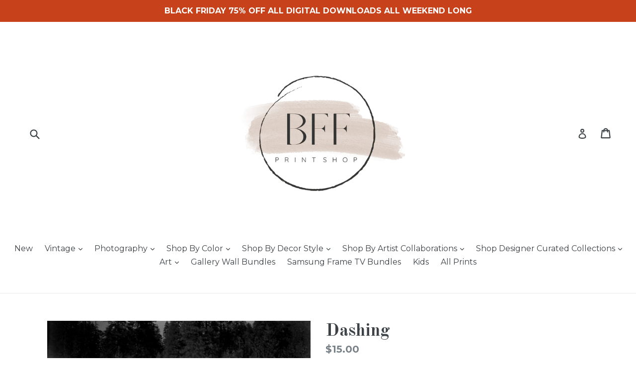

--- FILE ---
content_type: application/javascript
request_url: https://pixel.ampry.com/static/track.js
body_size: 18448
content:
(()=>{"use strict";var __webpack_modules__={314:(e,t,n)=>{n.d(t,{D:()=>i});const i={apiHostName:"https://renderer.ampry.com",pixelCode:window.ampry_acc_code||!1,staticUrl:"https://cdn.ampry.com",debug:!1}},998:(__unused_webpack_module,__webpack_exports__,__webpack_require__)=>{__webpack_require__.d(__webpack_exports__,{w:()=>Filter});var _helpers__WEBPACK_IMPORTED_MODULE_0__=__webpack_require__(923);class Filter{static version="1.0.2";static scrollTriggers=[];static checks=["sessionCheck","frequencyCheck"];static filters=["cookiesFilter","javascriptFilter","javascriptFunctionFilter","htmlQueryFilter","engagementFilter"];static makeLog(...e){_helpers__WEBPACK_IMPORTED_MODULE_0__.W.makeLog(`Filter (${this.version})`,e)}static canShow(e,t){this.makeLog("Processing checks for "+t);for(const n of this.checks)if(!1===this[n](e,t))return this.makeLog(n+" NOT PASS for "+t),!1;if(e?.template?.targeting){this.makeLog("Processing filters for "+t);for(const i of this.filters)if(!1===this[i](e,t))return this.makeLog(i+" NOT PASS for "+t),!1}return this.updateEventTriggers(e,t),this.makeLog("All filters PASS for "+t),!0}static updateEventTriggers(e,t){e.frequency.type&&"reload"!=e.frequency.type||this.scrollTriggers?.push("shown"+t)}static htmlQueryFilter(e,t){return!("html_filters"in e.template.targeting&&!1===this.checkHtmlQueryFilter(e.template.targeting.html_filters))||(setTimeout(()=>{this.checkHtmlFilterTimer(t,e.template.targeting.html_filters)},3e3),!1)}static sessionCheck(e,t){return!e.custom.closeForSession||!sessionStorage.getItem("showncfs"+t)}static frequencyCheck(t,n){if("everytime"==t.frequency.type)return!0;if("onpage"==t.type)return!0;if(t.frequency.type&&"reload"!=t.frequency.type){if("persession"==t.frequency.type){if(sessionStorage.getItem("shown"+n))return!1}else if("forever"==t.frequency.type){if(localStorage.getItem("shown"+n))return!1}else if("days"==t.frequency.type&&_helpers__WEBPACK_IMPORTED_MODULE_0__.W.isNumber(t.frequency.days)){if(_helpers__WEBPACK_IMPORTED_MODULE_0__.W.getCookie("shown"+n+"d"))return!1;{var i=parseFloat(t.frequency.times);let e=localStorage.getItem("shown"+n+"t");if(e&&e==i)return i=parseFloat(t.frequency.days),_helpers__WEBPACK_IMPORTED_MODULE_0__.W.setCookie("shown"+n+"d","true",i),localStorage.setItem("shown"+n+"t",0),!1;e=e||0,e++,localStorage.setItem("shown"+n+"t",e)}}}else if(this.scrollTriggers.includes("shown"+n))return!1;return!0}static cookiesFilter(i){if("cookie_filters"in i.template.targeting)for(var a in i.template.targeting.cookie_filters){let e=i.template.targeting.cookie_filters[a],t,n;if("anyvalue"==e.name_condition&&(e.name=""),"anyvalue"==e.value_condition&&(e.value=""),e.value_condition&&e.value&&(t=this.checkIfMatch(e.value,_helpers__WEBPACK_IMPORTED_MODULE_0__.W.getAllCookies(!0),e.value_condition)),e.name_condition&&e.name&&(n=this.checkIfMatch(e.name,_helpers__WEBPACK_IMPORTED_MODULE_0__.W.getAllCookies(),e.name_condition)),e.show&&e.value&&e.name&&(t!=e.show||n!=e.show))return!1;if(!e.show&&e.value&&e.name&&t!=e.show&&n!=e.show)return!1;if(""==e.name&&e.value&&t!=e.show)return!1;if(""==e.value&&e.name&&n!=e.show)return!1}return!0}static javascriptFilter(i){if("javascript_filters"in i.template.targeting)for(var a in i.template.targeting.javascript_filters){let e=i.template.targeting.javascript_filters[a],t,n;if("anyvalue"==e.name_condition&&(e.name=""),"anyvalue"==e.value_condition&&(e.value=""),e.value_condition&&e.value&&(t=this.checkIfMatch(e.value,_helpers__WEBPACK_IMPORTED_MODULE_0__.W.getAllJSVars(!0),e.value_condition)),e.name_condition&&e.name&&(n=this.checkIfMatch(e.name,_helpers__WEBPACK_IMPORTED_MODULE_0__.W.getAllJSVars(),e.name_condition)),e.show&&e.value&&e.name&&(t!=e.show||n!=e.show))return!1;if(!e.show&&e.value&&e.name&&t!=e.show&&n!=e.show)return!1;if(""==e.name&&e.value&&t!=e.show)return!1;if(""==e.value&&e.name&&n!=e.show)return!1}return!0}static javascriptFunctionFilter(e){return!("function_filters"in e.template.targeting&&!1===this.checkJavascriptFilter(e.template.targeting.function_filters))}static checkIfMatch(t,n,i){for(var a in n){let e=String(n[a]);if(e&&""!=e){if("startswith"==i&&e.startsWith(t))return!0;if("endswith"==i&&e.endsWith(t))return!0;if("equals"==i&&e==t)return!0;if("contains"==i&&e.includes(t))return!0}}return!1}static checkHtmlQueryFilter(e){for(var t in e){var t=e[t],n=document.querySelector(t.query_selector);if(!(t.show||null===n||null!==t.value&&t.value!=n.innerHTML))return!1;if(t.show&&null===n)return!1;if(t.show&&null!==n&&null!==t.value&&t.value!=n.innerHTML)return!1}return!0}static checkHtmlFilterTimer(t,e){if(this.checkHtmlQueryFilter(e)){let e=document.getElementById(t);e.classList.remove("ampry__display--hidden"),e.setAttribute("data-showIframeImmediately",!0),e.src=e.getAttribute("data-src")}else setTimeout(()=>{this.checkHtmlFilterTimer(t,e)},3e3)}static checkJavascriptFilter(filter_javascript){for(var f in filter_javascript){let filter=filter_javascript[f];try{if(!filter.show&&eval(filter.name).toString()==filter.value)return!1;if(filter.show&&eval(filter.name).toString()!=filter.value)return!1}catch(error){continue}}return!0}static engagementFilter(e){var t=e.template?.targeting?.engaged_placement;if(t)for(var n in t){var n=t[n],i=("alltime"==n.frequency?localStorage:sessionStorage).getItem(n.type+"s_"+n.engagement);try{var a=JSON.parse(i).includes(n.selected_id);if(a&&!n.show||!a&&n.show)return!1}catch(s){if(n.show)return!1}}return!0}}},923:(e,t,n)=>{n.d(t,{W:()=>s});var i=n(314),a=n(927);class s{static bodyMarginValue;_onreadystatechange;onreadystatechange;static getPixelParams(e){for(var t=document.getElementsByTagName("script"),n=0,i=t.length;n<i;n++)if((t[n].src.includes("track.js")||t[n].src.includes("track-update.js"))&&(t[n].src.includes("ampry")||t[n].src.includes("widgetly")))return new URL(t[n].getAttribute("src")).searchParams.get(e);return""}static makeHTTPCall(e,i="GET",t,a=null){let s;return t&&(s=JSON.stringify(t)),new Promise((t,n)=>{fetch(e,{method:i,credentials:"include",mode:"cors",headers:{"Content-Type":"application/json"},redirect:"follow",referrerPolicy:"no-referrer-when-downgrade",body:s,signal:a}).then(e=>{t(e.json())})["catch"](e=>{n(e)})})}static extractNumberFromString(e){if("number"==typeof e)return e;e=e.match(/[\d.]+|\D+/g);return e?parseInt(e[0]):0}static setCookie(e,t,n){var i=new Date,n=(i.setTime(i.getTime()+24*n*60*60*1e3),"expires="+i.toUTCString());document.cookie=e+"="+t+";"+n+";path=/; SameSite=None; Secure"}static getCookie(e){for(var t=e+"=",n=decodeURIComponent(document.cookie).split(";"),i=0;i<n.length;i++){for(var a=n[i];" "==a.charAt(0);)a=a.substring(1);if(0==a.indexOf(t))return a.substring(t.length,a.length)}return""}static isMobile(){const e=navigator.userAgent||navigator.vendor||window.opera;return!(!/(android|bb\d+|meego).+mobile|avantgo|bada\/|blackberry|blazer|compal|elaine|fennec|hiptop|iemobile|ip(hone|od)|iris|kindle|lge |maemo|midp|mmp|mobile.+firefox|netfront|opera m(ob|in)i|palm( os)?|phone|p(ixi|re)\/|plucker|pocket|psp|series(4|6)0|symbian|treo|up\.(browser|link)|vodafone|wap|windows ce|xda|xiino/i.test(e)&&!/1207|6310|6590|3gso|4thp|50[1-6]i|770s|802s|a wa|abac|ac(er|oo|s\-)|ai(ko|rn)|al(av|ca|co)|amoi|an(ex|ny|yw)|aptu|ar(ch|go)|as(te|us)|attw|au(di|\-m|r |s )|avan|be(ck|ll|nq)|bi(lb|rd)|bl(ac|az)|br(e|v)w|bumb|bw\-(n|u)|c55\/|capi|ccwa|cdm\-|cell|chtm|cldc|cmd\-|co(mp|nd)|craw|da(it|ll|ng)|dbte|dc\-s|devi|dica|dmob|do(c|p)o|ds(12|\-d)|el(49|ai)|em(l2|ul)|er(ic|k0)|esl8|ez([4-7]0|os|wa|ze)|fetc|fly(\-|_)|g1 u|g560|gene|gf\-5|g\-mo|go(\.w|od)|gr(ad|un)|haie|hcit|hd\-(m|p|t)|hei\-|hi(pt|ta)|hp( i|ip)|hs\-c|ht(c(\-| |_|a|g|p|s|t)|tp)|hu(aw|tc)|i\-(20|go|ma)|i230|iac( |\-|\/)|ibro|idea|ig01|ikom|im1k|inno|ipaq|iris|ja(t|v)a|jbro|jemu|jigs|kddi|keji|kgt( |\/)|klon|kpt |kwc\-|kyo(c|k)|le(no|xi)|lg( g|\/(k|l|u)|50|54|\-[a-w])|libw|lynx|m1\-w|m3ga|m50\/|ma(te|ui|xo)|mc(01|21|ca)|m\-cr|me(rc|ri)|mi(o8|oa|ts)|mmef|mo(01|02|bi|de|do|t(\-| |o|v)|zz)|mt(50|p1|v )|mwbp|mywa|n10[0-2]|n20[2-3]|n30(0|2)|n50(0|2|5)|n7(0(0|1)|10)|ne((c|m)\-|on|tf|wf|wg|wt)|nok(6|i)|nzph|o2im|op(ti|wv)|oran|owg1|p800|pan(a|d|t)|pdxg|pg(13|\-([1-8]|c))|phil|pire|pl(ay|uc)|pn\-2|po(ck|rt|se)|prox|psio|pt\-g|qa\-a|qc(07|12|21|32|60|\-[2-7]|i\-)|qtek|r380|r600|raks|rim9|ro(ve|zo)|s55\/|sa(ge|ma|mm|ms|ny|va)|sc(01|h\-|oo|p\-)|sdk\/|se(c(\-|0|1)|47|mc|nd|ri)|sgh\-|shar|sie(\-|m)|sk\-0|sl(45|id)|sm(al|ar|b3|it|t5)|so(ft|ny)|sp(01|h\-|v\-|v )|sy(01|mb)|t2(18|50)|t6(00|10|18)|ta(gt|lk)|tcl\-|tdg\-|tel(i|m)|tim\-|t\-mo|to(pl|sh)|ts(70|m\-|m3|m5)|tx\-9|up(\.b|g1|si)|utst|v400|v750|veri|vi(rg|te)|vk(40|5[0-3]|\-v)|vm40|voda|vulc|vx(52|53|60|61|70|80|81|83|85|98)|w3c(\-| )|webc|whit|wi(g |nc|nw)|wmlb|wonu|x700|yas\-|your|zeto|zte\-/i.test(e.substr(0,4)))}static isNumber(e){return!isNaN(parseFloat(e))&&!isNaN(+e)}static isTablet(){var e,t=!1;return e=navigator.userAgent||navigator.vendor||window.opera,t=/(android|bb\d+|meego).+mobile|avantgo|bada\/|blackberry|blazer|compal|elaine|fennec|hiptop|iemobile|ip(hone|od)|iris|kindle|lge |maemo|midp|mmp|mobile.+firefox|netfront|opera m(ob|in)i|palm( os)?|phone|p(ixi|re)\/|plucker|pocket|psp|series(4|6)0|symbian|treo|up\.(browser|link)|vodafone|wap|windows ce|xda|xiino|android|ipad|playbook|silk/i.test(e)||/1207|6310|6590|3gso|4thp|50[1-6]i|770s|802s|a wa|abac|ac(er|oo|s\-)|ai(ko|rn)|al(av|ca|co)|amoi|an(ex|ny|yw)|aptu|ar(ch|go)|as(te|us)|attw|au(di|\-m|r |s )|avan|be(ck|ll|nq)|bi(lb|rd)|bl(ac|az)|br(e|v)w|bumb|bw\-(n|u)|c55\/|capi|ccwa|cdm\-|cell|chtm|cldc|cmd\-|co(mp|nd)|craw|da(it|ll|ng)|dbte|dc\-s|devi|dica|dmob|do(c|p)o|ds(12|\-d)|el(49|ai)|em(l2|ul)|er(ic|k0)|esl8|ez([4-7]0|os|wa|ze)|fetc|fly(\-|_)|g1 u|g560|gene|gf\-5|g\-mo|go(\.w|od)|gr(ad|un)|haie|hcit|hd\-(m|p|t)|hei\-|hi(pt|ta)|hp( i|ip)|hs\-c|ht(c(\-| |_|a|g|p|s|t)|tp)|hu(aw|tc)|i\-(20|go|ma)|i230|iac( |\-|\/)|ibro|idea|ig01|ikom|im1k|inno|ipaq|iris|ja(t|v)a|jbro|jemu|jigs|kddi|keji|kgt( |\/)|klon|kpt |kwc\-|kyo(c|k)|le(no|xi)|lg( g|\/(k|l|u)|50|54|\-[a-w])|libw|lynx|m1\-w|m3ga|m50\/|ma(te|ui|xo)|mc(01|21|ca)|m\-cr|me(rc|ri)|mi(o8|oa|ts)|mmef|mo(01|02|bi|de|do|t(\-| |o|v)|zz)|mt(50|p1|v )|mwbp|mywa|n10[0-2]|n20[2-3]|n30(0|2)|n50(0|2|5)|n7(0(0|1)|10)|ne((c|m)\-|on|tf|wf|wg|wt)|nok(6|i)|nzph|o2im|op(ti|wv)|oran|owg1|p800|pan(a|d|t)|pdxg|pg(13|\-([1-8]|c))|phil|pire|pl(ay|uc)|pn\-2|po(ck|rt|se)|prox|psio|pt\-g|qa\-a|qc(07|12|21|32|60|\-[2-7]|i\-)|qtek|r380|r600|raks|rim9|ro(ve|zo)|s55\/|sa(ge|ma|mm|ms|ny|va)|sc(01|h\-|oo|p\-)|sdk\/|se(c(\-|0|1)|47|mc|nd|ri)|sgh\-|shar|sie(\-|m)|sk\-0|sl(45|id)|sm(al|ar|b3|it|t5)|so(ft|ny)|sp(01|h\-|v\-|v )|sy(01|mb)|t2(18|50)|t6(00|10|18)|ta(gt|lk)|tcl\-|tdg\-|tel(i|m)|tim\-|t\-mo|to(pl|sh)|ts(70|m\-|m3|m5)|tx\-9|up(\.b|g1|si)|utst|v400|v750|veri|vi(rg|te)|vk(40|5[0-3]|\-v)|vm40|voda|vulc|vx(52|53|60|61|70|80|81|83|85|98)|w3c(\-| )|webc|whit|wi(g |nc|nw)|wmlb|wonu|x700|yas\-|your|zeto|zte\-/i.test(e.substr(0,4))?!0:t}static getPlatformType(){return this.isMobile()?"mobile":this.isTablet()?"tablet":"desktop"}static parse_url_params(e){for(var t=e.split("&"),n={},i=0;i<t.length;i++){var a,s=t[i].split("="),r=decodeURIComponent(s[0]),s=decodeURIComponent(s[1]);"undefined"==typeof n[r]?n[r]=decodeURIComponent(s):"string"==typeof n[r]?(a=[n[r],decodeURIComponent(s)],n[r]=a):n[r].push(decodeURIComponent(s))}return n}static closeIframe(e,t){if("advanced_display"in e&&"disablePageScrolling"in e.advanced_display&&e.advanced_display.disablePageScrolling){let e=document.getElementsByTagName("html")[0],t=("hidden"==e.style.overflow&&(e.style.overflow=""),document.getElementsByTagName("body")[0]);"hidden"==t.style.overflow&&(t.style.overflow="")}var n;"teaser"in e&&e.teaser&&e.teaser.canShowOnClose()&&""==this.getCookie("goal_"+e.goal)&&((n=e.teaser.closeTimer().replace(/\D/g,""))?setTimeout(()=>{e.teaser.show()},1e3*n):e.teaser.show()),e.template.animations&&e.template.animations.exit&&"none"!==e.template.animations.exit?(t.classList.remove(e.template.animations.enter),t.classList.add(e.template.animations.exit),setTimeout(function(){t.remove()},1e3)):t&&t.remove(),e.custom.closeForSession&&sessionStorage.setItem("showncfs"+t.id,"true"),"top"==e.appearance.displayPosition&&this.setBodyMargin(0),e.custom.closeForGood&&sessionStorage.setItem("close_for_good_"+t.id,"true")}static recordLocal(i,a){[localStorage,sessionStorage].forEach(t=>{var n=t.getItem(a);if(n)try{let e=JSON.parse(n);return e.find(e=>e==i)||e.push(i),void t.setItem(a,JSON.stringify(e))}catch(e){console.warn("Invalid local storage Ampry engagement data.")}t.setItem(a,`["${i}"]`)})}static clearIframes(e=!1){e&&this.setBodyMargin(0);let t=document.querySelectorAll("iframe.ampry__frame");0<t.length&&t.forEach(e=>{e.parentNode.removeChild(e)})}static setBodyMargin=t=>{t<0&&(t=0),document.body.style.setProperty("padding-top",t+"px","important");let e=document.querySelectorAll("[data-fixed-content]");0==t?(e.forEach(e=>{e.style.top&&(e.style.top="calc("+e.style.top+" - "+this.bodyMarginValue+"px)")}),this.bodyMarginValue=!1):(this.bodyMarginValue=t,e.forEach(e=>{e.style.top?e.style.top="calc("+e.style.top+" + "+t+"px)":e.style.top=t+"px"}))};static applyAdditionalSettings(t,n,e){return t.setAttribute("tabindex","1"),t.setAttribute("title",t.id),t.setAttribute("data-showIframeImmediately",e),e||t.classList.contains("ampry__display--hidden")||(t.src&&t.setAttribute("data-src",t.src),t.removeAttribute("src"),t.classList.add("ampry__display--hidden")),n.advanced_display?.closeByPressingEsc&&"popup"===n.type&&document.addEventListener("keydown",function(e){"Escape"===e.key&&t&&s.closeIframe(n,t)}),n.appearance?.stayAtTopOnMobile&&"bar"===n.type&&"mobile"===s.getPlatformType()&&(t.style.position="absolute"),n.appearance?.zIndex&&(t.style.zIndex=n.appearance.zIndex),"bar"===n.type&&"bottom"===n.appearance?.displayPosition&&(t.style.bottom=-2),n.appearance?.marginTop&&(isNaN(n.appearance.marginTop)?t.style.marginTop=n.appearance.marginTop:t.style.marginTop=n.appearance.marginTop+"px"),n.appearance?.marginBottom&&(isNaN(n.appearance.marginBottom)?t.style.marginBottom=n.appearance.marginBottom:t.style.marginBottom=n.appearance.marginBottom+"px"),t}static getAllJSVars(e){let t=[];for(var n in window)"string"!=typeof window[n]&&"number"!=typeof window[n]&&"boolean"!=typeof window[n]||(e?t.push(window[n]):t.push(n));return t}static getScrollPercentage(){var e=document.documentElement,e=(window.pageYOffset||e.scrollTop)-(e.clientTop||0),t=document.documentElement.scrollHeight,n=window.innerHeight;return Math.round(100*(e/(t-n)))}static isFunction(e){return"function"==typeof window[e]}static makeLog(e,...t){i.D.debug&&console.log("Ampry "+a.H.version+": "+e,t)}static createEvent(e){var t=new Event(e);document.body.dispatchEvent(t),this.makeLog(`Event ${e} was fired`)}static getAllCookies(i){return document.cookie.split(";").reduce((e,t)=>{var[t,n]=t.split("=").map(e=>e.trim());return e.r||(e.r=[]),i?e.r.push(n):e.r.push(t),e},{}).r}static isInArray(e,t){return-1<t.indexOf(e)}static appendToArr(e,t){return this.isInArray(e,t)||t.push(e),t}static isInViewport(e){e=e.getBoundingClientRect();return 0<=e.top&&0<=e.left&&e.bottom<=(window.innerHeight||document.documentElement.clientHeight)&&e.right<=(window.innerWidth||document.documentElement.clientWidth)}static debounce(t,n=200){let i;return(...e)=>{clearTimeout(i),i=setTimeout(()=>{t.apply(this,e)},n)}}onReadyStateChangeReplacement(){if(console.warn("HTTP request ready state changed : "+this.readyState),this._onreadystatechange)return this._onreadystatechange.apply(this._onreadystatechange,arguments)}}},927:(e,t,n)=>{n.d(t,{H:()=>E});var i=n(314),a=n(923);class s{static version="0.7.10";iframe;placement;constructor(e,t){this.iframe=e,this.placement=t,a.W.makeLog(`Message sender version ${s.version} for ${e.id} initialized`)}setIframeWidthHeight(e){a.W.makeLog("MessageSender: Sending message setIframeWidthHeight for "+this.iframe.id),this.iframe.contentWindow.postMessage({msg:"iframeWidthHeight",hideAfterLoad:e,iframeID:this.iframe.id},"*")}sendIframeIdBoth(){a.W.makeLog("MessageSender: Sending message sendIframeIdBoth for "+this.iframe.id),this.iframe.contentWindow.postMessage({msg:"sendIframeIDBoth",iframeID:this.iframe.id,ampryReferer:document.referrer},"*")}sendIframeId(e){a.W.makeLog("MessageSender: Sending message sendIframeId for "+this.iframe.id),e?this.iframe.contentWindow.postMessage({msg:"sendIframeID",iframeID:this.iframe.id,marginResize:!0,ampryReferer:document.referrer},"*"):this.iframe.contentWindow.postMessage({msg:"sendIframeID",iframeID:this.iframe.id,ampryReferer:document.referrer},"*")}setIframeWH(){a.W.makeLog("MessageSender: Sending message setIframeWH for "+this.iframe.id),this.iframe.contentWindow.postMessage({msg:"iframeWidthHeightWH",iframeID:this.iframe.id,ampryReferer:document.referrer},"*")}setupCloseOptions(e){a.W.makeLog("MessageSender: Sending message setupCloseOptions for "+this.iframe.id),this.iframe.contentWindow.postMessage({msg:"widgetlyClose",closable:e,iframeID:this.iframe.id,close_for_good:this.placement.custom.closeForGood,widgetTypeId:this.iframe.id},"*")}canCloseOnOverlay(){a.W.makeLog("MessageSender: Sending message canCloseOnOverlay for "+this.iframe.id),this.iframe.contentWindow.postMessage({msg:"canCloseOnOverlay",iframeID:this.iframe.id},"*")}getContentId(e){a.W.makeLog("MessageSender: Sending message getContentId for "+this.iframe.id),this.iframe.contentWindow.postMessage({msg:"getContentId",submitted:e,iframeID:this.iframe.id},"*")}}class r{static version="0.9.22";iframe;placement;messageSender;constructor(e,t){this.iframe=e,this.placement=t,this.messageSender=new s(this.iframe,this.placement),window.addEventListener("message",e=>this.handleMessage(e)),a.W.makeLog(`Message listener version ${r.version} for ${this.iframe.id} initialized`)}messageIsValid(e){if(!e)return!1;try{if(!("msg"in e.data&&"function"==typeof this[e.data.msg]&&"iframeID"in e.data&&e.data.iframeID===this.iframe.id))return!1}catch(t){return!1}return!0}handleMessage(e){this.messageIsValid(e)&&(a.W.makeLog("Processing event message",e.data," on iFrame "+this.iframe.id),this[e.data.msg](e))}addShopifyProduct(e){a.W.makeLog("ADD SHOPIFY PRODUCT CALLED : ",e.data.productID),e.data.productID?window.Shopify?.routes?(e={items:[{id:e.data.productID,quantity:1}],sections:["cart-drawer","cart-icon-bubble"]},fetch(window.Shopify.routes.root+"cart/add.js",{method:"POST",headers:{"Content-Type":"application/json"},body:JSON.stringify(e)}).then(e=>(window.location.reload(),e.json()))["catch"](e=>{a.W.makeLog("Error:",e)})):a.W.makeLog("No shopify object"):a.W.makeLog("No shopify product ID")}addShopifyVariant(n){if(a.W.makeLog("ADD SHOPIFY PRODUCT CALLED : ",n.data.products),n.data.products)if(window.Shopify?.routes){let t={items:[],sections:["cart-drawer","cart-icon-bubble"]},e=JSON.parse(n.data.products);e.forEach(e=>{t.items.push({quantity:1,id:e})}),fetch(window.Shopify.routes.root+"cart/add.js",{method:"POST",headers:{"Content-Type":"application/json"},body:JSON.stringify(t)}).then(e=>e.json()).then(e=>{a.W.makeLog("Shopify response:",e),window.location.reload()})["catch"](e=>{a.W.makeLog("Error:",e)})}else a.W.makeLog("No shopify object");else a.W.makeLog("No shopify product ID")}shopifyOnpageAddCart(){const e=document.querySelector('form[action="/cart/add"] button[type="submit"]');e&&e.click()}sendContentId(e){var t=e.data?.content_id;t&&(e.data.submitted?a.W.recordLocal(t,"contents_submitted"):a.W.recordLocal(t,"contents_seen"))}ampryFormSubmitted(e){a.W.createEvent("ampry-form-submitted"),a.W.recordLocal(this.placement._id,"placements_submitted"),a.W.recordLocal(this.placement.template._id,"templates_submitted"),this.messageSender.getContentId(!0);try{window._learnq.push(["identify",{$email:e.data.data.lead_fields.email.value}])}catch(t){return}}ampryEscapePressed(){"advanced_display"in this.placement&&"closeByPressingEsc"in this.placement.advanced_display&&this.placement.advanced_display.closeByPressingEsc&&a.W.closeIframe(this.placement,this.iframe)}getCartSubtotal(e){var t=e.data.subtotalClass;if(t){t=document.querySelector(t);if(t&&t.textContent){t=t.textContent,t=Number(t.replace(/[^0-9.-]+/g,""));if(isNaN(t))return 0;t&&e.source.postMessage({msg:"setCartSubtotal",value:t},"*")}else console.warn("Cart subtotal currency is empty")}}getCartDiscount(e){var t=e.data.discountClass;if(t){t=document.querySelector(t).textContent,t=Number(t.replace(/[^0-9.-]+/g,""));if(isNaN(t))return 0;t&&e.source.postMessage({msg:"setCartDiscount",value:t},"*")}}setIframeWidthHeightABS(e){var t=e.data.height,t=(t&&(this.iframe.style.height=t),e.data.width);t&&(this.iframe.style.width=t)}setIframeHeight(e){e=e.data.height;e&&(this.iframe.style.height=e)}setIframeWidth(e){e=e.data.width;e&&(this.iframe.style.width=e,a.W.createEvent("size-updated"))}createAndClickAnchorTag(e){if(console.log(e),e.data&&e.data.data){let t="";if("clickToCall"==e.data.data.action&&e.data.data.clickToCall?t="tel:"+e.data.data.clickToCall.phone:"tapToText"==e.data.data.action&&e.data.data.tapToText&&(t=`sms:${e.data.data.tapToText.phone}?&body=`+encodeURIComponent(e.data.data.tapToText.body)),t){let e=document.createElement("a");e.href=t,e.style.position="absolute",e.style.visibility="hidden",e.setAttribute("target","_top"),document.body.appendChild(e),e.click(),document.body.removeChild(e),e.remove()}else console.warn("href value empty.")}else console.warn("MessageEvent data empty")}iframeWidthHeight(e){let t=e.data.width;var n=e.data.height;e.data.placementWidth&&(e=parseInt(e.data.placementWidth),t<e&&(t=window.innerWidth>e?e:window.innerWidth)),t&&(this.iframe.style.width=t+1+"px"),n&&(this.iframe.style.height=n),a.W.createEvent("iframeWidthHeight-updated")}iframeWidthHeightWH(e){this.iframe.style.height=e.data.height,a.W.createEvent("iframeWidthHeightWH-updated")}iframeDisplayNone(){a.W.closeIframe(this.placement,this.iframe)}iframeDisplayBlock(){"disablePageScrolling"in this.placement.advanced_display&&this.placement.advanced_display.disablePageScrolling&&(document.getElementsByTagName("html")[0].style.overflow="hidden",document.getElementsByTagName("body")[0].style.overflow="hidden"),this.iframe.style.display="block"}iframeNotificationWidthHeight(e){this.iframe.style.height=e.data.height+1+"px",this.iframe.style.width=e.data.width+1+"px",a.W.createEvent("notification-size-updated")}iframeNotificationHeightZero(){this.iframe.style.height=0,a.W.createEvent("notification-size-zero")}pushPageTB(e){this.iframe.style&&"none"==this.iframe.style.display?a.W.setBodyMargin(0):a.W.setBodyMargin(e.data.height-1);var t={msg:"pushedPageTB",height:e.data.height};e.source.postMessage(t,"*")}hideAfterLoad(){this.iframe.style.display="none"}getShopifyProducts(t){let n=window.ShopifyAnalytics?.meta?.product?.id;n&&fetch(window.location.origin+"/products.json?limit=250").then(e=>e.json()).then(e=>{var e=e.products?.find(e=>e.id==n);e?t.source.postMessage({msg:"setShopifyProducts",value:e},"*"):(e=document.location.pathname.split("/").slice(-1)[0],fetch(window.location.origin+`/products/${e}.json`).then(e=>e.json()).then(e=>{e={msg:"setShopifyProducts",value:e.product};t.source.postMessage(e,"*")})["catch"](e=>{console.warn(e)}))})["catch"](e=>{console.warn(e)})}getBarPosition(e){let t="top";var n={msg:"barPosition",value:t=this.iframe.className.includes("ampry__display--bottom")?"bottom":t};e.source.postMessage(n,"*")}getParentScreen(e){var t={msg:"parentScreen",width:document.documentElement.clientWidth,height:document.documentElement.clientHeight};e.source.postMessage(t,"*")}}var o=n(998);class l{placement;showIframeImmediately;contentUrl="";iFrameElement;iFrameId="";messageFactory={listener:null,sender:null};platform="";constructor(e){e&&(this.placement=e,this.showIframeImmediately=o.w.canShow(e,this.generateIframeID()),this.platform=a.W.getPlatformType(),this.setContentUrl())}initMessageFactory(){this.messageFactory={listener:new r(this.iFrameElement,this.placement),sender:new s(this.iFrameElement,this.placement)}}generateIframeElement(e,t="none",n=""){return this.iFrameElement=document.createElement("iframe"),this.iFrameElement.id=this.iFrameId,this.iFrameElement.classList.add(...e),this.iFrameElement.style.display=t||"",this.iFrameElement.allow=n,this.iFrameElement.dataset.pixel=i.D.pixelCode,this.initMessageFactory(),this.iFrameElement}updateEventTriggersNew(){"persession"==this.placement.frequency.type&&sessionStorage.setItem("shown"+this.iFrameId,"true"),"forever"==this.placement.frequency.type&&localStorage.setItem("shown"+this.iFrameId,"true")}attachToBodyAndLoadContent(){this.iFrameElement.src=this.contentUrl,this.attachIframeToBody()}attachIframeToBody(){document.body.appendChild(this.iFrameElement)}generateIframeID(e=""){return this.iFrameId="ampry__frame-"+e+this.placement._id,this.iFrameId}setContentUrl(){this.contentUrl=i.D.apiHostName+"/render/"+this.placement.template._id+"?pixel_code="+i.D.pixelCode+"&referer="+btoa(window.location.href)}}class m extends l{static version="1.1.3";notificationLoopCounter=0;displayTimeout;spaceTimeout;isEntering;constructor(e){super(e),this.init(),a.W.makeLog(`Notifications class version ${m.version} initialized`)}init(){this.isClosedForGood()||(this.createIframe(),setTimeout(()=>{this.loadNotification()},1e3*this.placement.timing.delayFirstNotification))}isClosedForGood(){return!(!this.placement.custom.closeForGood||!sessionStorage.getItem("close_for_good_"+this.placement._id))}canClose(){return this.placement.custom.allowVisitorsToClose||this.placement.custom.closeForSession||this.placement.custom.closeForGood}createIframe(){this.generateIframeElement(["ampry__frame","ampry__notification","ampry__display--"+this.placement.appearance?.desktopPosition,"ampry__display--mobile-"+this.placement.appearance?.mobilePosition,"ampry__visibility--hidden","animate__animated"]),this.attachIframeToBody(),this.updateEventTriggersNew(),this.bindIframeEvents()}bindIframeEvents(){this.iFrameElement.addEventListener("mouseenter",()=>{this.handleMouseEnter()}),this.iFrameElement.addEventListener("mouseleave",()=>{this.handleMouseLeave()}),this.iFrameElement.addEventListener("load",()=>{this.handleOnLoad(),this.startShowingNotification()}),this.iFrameElement.addEventListener("animationend",()=>{this.isEntering?this.queueForRemoval():this.resetNotificationIframeAndQueue()})}resetNotificationIframeAndQueue(){this.iFrameElement.classList.remove(this.getAnimationName(!1)),this.iFrameElement.removeAttribute("src"),this.iFrameElement.style.display="none",this.iFrameElement.classList.add("ampry__visibility--hidden"),this.queueNextNotification()}generateContentUrl(){var e=this.placement.contents[this.notificationLoopCounter%this.placement.contents.length]._id;return i.D.apiHostName+"/render/"+this.placement.template._id+"?pixel_code="+i.D.pixelCode+"&content_id="+e+"&referrer_front="+window.btoa(window.location.href)}loadNotification(){0!==this.placement.contents.length&&(a.W.applyAdditionalSettings(this.iFrameElement,this.placement,this.showIframeImmediately),this.adContentUrl=this.generateContentUrl(),this.showIframeImmediately?this.iFrameElement.src=this.adContentUrl:this.iFrameElement.setAttribute("data-src",this.adContentUrl))}setIframeProperties(){return this.iFrameElement.style.display="",this.messageFactory.sender.sendIframeIdBoth(),this.messageFactory.sender.setIframeWidthHeight(),this.messageFactory.sender.setupCloseOptions(this.placement.custom.allowVisitorsToClose),this.iFrameElement.contentWindow.postMessage({msg:"notificationWidggetSettings"},"*"),this}queueForRemoval(){this.displayTimeout=setTimeout(()=>{this.removeNotificationIframe()},1e3*this.placement.timing.displayEachNotification)}handleOnLoad(){this.iFrameElement.src&&(this.notificationLoopCounter+=1,this.setIframeProperties())}startShowingNotification(){this.iFrameElement.classList.contains("ampry__visibility--hidden")&&(this.iFrameElement.classList.remove("ampry__visibility--hidden"),this.placement.template.animations&&"none"!==this.placement.template.animations.enter?(this.isEntering=!0,this.iFrameElement.classList.remove(this.placement.template.animations.exit),this.iFrameElement.classList.add(this.placement.template.animations.enter)):this.iFrameElement.classList.add(this.getAnimationName()))}getAnimationName(e=!0){var t=(this.isEntering=e)?"In":"Out";let n="Down";return"desktop"===this.platform?this.placement.appearance?.desktopPosition.includes("bottom")&&(n=e?"Up":"Down"):this.placement.appearance?.mobilePosition.includes("bottom")&&(n=e?"Up":"Down"),"animate__"+this.placement.appearance?.animation+t+n}handleMouseLeave(){this.queueForRemoval()}handleMouseEnter(){clearTimeout(this.spaceTimeout),clearTimeout(this.displayTimeout)}canDisplayNextNotification(){return!!(this.placement.custom.loopNotifications&&this.notificationLoopCounter<3*this.placement.contents.length)||!this.placement.custom.loopNotifications&&this.placement.contents.length>this.notificationLoopCounter}queueNextNotification(){this.canDisplayNextNotification()&&(this.spaceTimeout=setTimeout(()=>{this.loadNotification()},1e3*this.placement.timing.spaceEachNotification))}removeNotificationIframe(){this.iFrameElement&&this.iFrameElement.src&&(this.placement.template?.animations&&"none"!==this.placement.template.animations.exit?(this.isEntering=!1,this.iFrameElement.classList.remove(this.placement.template.animations.enter),this.iFrameElement.classList.add(this.placement.template.animations.exit)):(this.iFrameElement.classList.remove(this.getAnimationName()),this.iFrameElement.classList.add(this.getAnimationName(!1))))}}class c{static version="2.2.15";teaserElement=null;textDiv=null;config={};placement;constructor(e,t){if(this.placement=e,!t)return null;this.config=t,this.init(),this.setPosition(this.teaserElement.style)}closeTimer(){return this.config.close_timer||"0"}canShowOnClose(){return this.config.show_close}init(){this.teaserElement=document.createElement("div"),this.teaserElement.style=this.config.font_style,this.teaserElement.style.boxSizing="border-box",this.teaserElement.style.position="fixed",this.teaserElement.style.cursor="pointer",this.teaserElement.style.padding=this.config.padding,this.teaserElement.style.margin=this.config.margin,this.teaserElement.style.borderRadius=this.config.border_radius,this.teaserElement.style.backgroundColor=this.config.bg_color,this.teaserElement.style.width=this.config.width,this.teaserElement.style.height=this.config.height,this.teaserElement.style.fontFamily=this.config.font_family?this.config.font_family.name:undefined,this.teaserElement.style.fontSize=this.config.text_size,this.teaserElement.style.color=this.config.text_color,this.teaserElement.style.textAlign=this.config.text_align,this.teaserElement.innerHTML=this.config.text,this.teaserElement.style.visibility="hidden",this.teaserElement.style.zIndex=999999999,this.textDiv=document.createElement("div"),this.textDiv.className="teaser-text",this.textDiv.innerText=this.teaserElement.textContent,this.teaserElement.innerText="",this.teaserElement.appendChild(this.textDiv),this.initFonts()}initFonts(){this.config.font_family&&document.head.insertAdjacentHTML("beforeend","<style>@font-face {font-family: "+this.config.font_family.name+";src: url("+this.config.font_family.url+")}</style>")}show(){this.teaserElement&&(this.teaserElement.style.visibility="")}hide(){this.teaserElement&&(this.teaserElement.style.visibility="hidden")}render(){this.setStyle(),this.teaserElement.addEventListener("click",()=>{this.placement.loadPopupAndDisplay()}),document.body.appendChild(this.teaserElement)}setStyle(){let e=this.teaserElement.style;e.display="","rounded"==this.config.style&&"left-side"!=this.config.position&&"right-side"!=this.config.position?(e.borderRadius="",e.minHeight=e.minWidth="100px",e.width=2*this.config.height.replace(/\D/g,"")+"px",-1!==this.config.position.search("top")?(e.borderBottomLeftRadius=this.config.height,e.borderBottomRightRadius=this.config.height,e.top="0"):(e.borderTopLeftRadius=this.config.height,e.borderTopRightRadius=this.config.height,e.bottom="0")):"corner"==this.config.style&&(e.margin=e.borderRadius="",this.config.version?(e.padding="",this.textDiv.style.padding=this.config.padding,e.display="flex",e.alignItems=e.justifyContent="center",e.minHeight="60px",e.height=this.config.height||"185px",e.width=e.height,"bottom-left"==this.config.position?(e.clipPath="polygon(0 0, 0% 100%, 100% 100%)",this.textDiv.style.transform="rotate(45deg)"):"bottom-right"==this.config.position?(e.clipPath="polygon(0 100%, 100% 0, 100% 100%)",this.textDiv.style.transform="rotate(-45deg)"):"top-right"==this.config.position?(e.clipPath="polygon(0 0, 100% 0, 100% 100%)",this.textDiv.style.transform="rotate(45deg)"):"top-left"==this.config.position&&(e.clipPath="polygon(0 100%, 0 0, 100% 0)",this.textDiv.style.transform="rotate(-45deg)")):(e.padding="1em 5em",e.minHeight="60px",e.minWidth="200px",e.width="18em",e.height="7em","bottom-left"==this.config.position?(e.transform="rotate(45deg)",e.bottom="-1em",e.left="-6.6em"):"bottom-right"==this.config.position?(e.transform="rotate(-45deg)",e.bottom="-1em",e.right="-6.6em"):"top-right"==this.config.position?(e.transform="rotate(45deg)",e.top="-1em",e.right="-6.6em",this.teaserElement.innerHTML="<p style='margin-top:2.4em'>"+this.config.text+"</p>"):"top-left"==this.config.position&&(e.transform="rotate(-45deg)",e.top="-1em",e.left="-6.6em",this.teaserElement.innerHTML="<p style='margin-top:2.4em'>"+this.config.text+"</p>"))),this.config.show_before&&(e.visibility="")}setPosition(e){let t=this.config.position||"";-1!==t.search("top")?e.top="0px":-1!==t.search("bottom")?e.bottom="0px":"left-side"==t?(e.transformOrigin="top left",e.top="50%"):"right-side"==t&&(e.transformOrigin="bottom right",e.bottom="50%"),-1!==t.search("left")?(e.left="0px",-1==t.search("top")&&-1==t.search("bottom")&&(e.transform="rotate(-90deg) translate(-50%, 0%)")):-1!==t.search("right")?(e.right="0px",-1==t.search("top")&&-1==t.search("bottom")&&(e.transform+="rotate(-90deg) translate(50%, 0%)")):"full-width"==this.config.style?(e.borderRadius="",e.left="0px",e.width="100%"):(e.left="50%",e.transform="translate(-50%, 0%)")}}class d{placement=undefined;iFrameElement=undefined;pageScrollController=new AbortController;idleController=new AbortController;activationDelay=!0;popClickTrack=0;scrolledPastHalf=!1;displayedForSession=!1;platform="";popBackUnloaded=!1;constructor(e,t){this.placement=e,this.iFrameElement=t,this.platform=a.W.getPlatformType(),this.init()}init(){this.placement.advanced_display?.activateDelay&&(this.activationDelay=!1,setTimeout(()=>this.activationDelay=!0,1e3*this.placement.advanced_display.activateDelay)),"siteAbandonment"==this.placement.custom.trigger.type?this.onSiteAbandonment():"pageScroll"==this.placement.custom.trigger.type?this.onPageScroll():"clicksCount"==this.placement.custom.trigger.type?this.onClicksCount():"onClick"==this.placement.custom.trigger.type?this.onClick():"idleUser"==this.placement.custom.trigger.type?this.onIdleUser(this.placement.custom.trigger.show_after_idle):"timer"==this.placement.custom.trigger.type&&this.onTimer()}popupShowOnTrigger(){var e;this.showIframeImmediately||(this.showIframeImmediately="true"===this.iFrameElement.getAttribute("data-showIframeImmediately")),this.activationDelay&&this.showIframeImmediately&&"none"==this.iFrameElement.style.display&&!this.displayedForSession&&(this.displayedForSession=!0,this.loadPopupAndDisplay(),e="ampry__frame-"+this.placement._id,"persession"==this.placement.frequency.type&&sessionStorage.setItem("shown"+e,"true"),"forever"==this.placement.frequency.type&&localStorage.setItem("shown"+e,"true"),"popup"==this.placement.type&&this.placement.advanced_display?.autoClose&&setTimeout(()=>{a.W.closeIframe(this.placement,this.iFrameElement)},1e3*this.placement.advanced_display.closeAfterSeconds))}loadPopupAndDisplay(){this.placement.advanced_display?.disablePageScrolling&&(document.getElementsByTagName("html")[0].style.overflow="hidden",document.getElementsByTagName("body")[0].style.overflow="hidden"),this.placement.template.animations&&(this.iFrameElement.classList.remove(this.placement.template.animations.exit),this.iFrameElement.classList.add("animate__animated",this.placement.template.animations.enter)),a.W.createEvent("ampry-popup-shown"),this.iFrameElement.style.display="block",this.placement.teaser?.hide(),document.body.appendChild(this.iFrameElement),setTimeout(()=>{this.iFrameElement.focus()},2e3)}onSiteAbandonment(){"desktop"==this.platform&&document.getElementsByTagName("html")[0].addEventListener("mouseleave",e=>{e.clientY<=0&&this.popupShowOnTrigger()}),!0===this.placement.custom.trigger.enable_mobile_exit_scroll&&"desktop"!==this.platform&&window.addEventListener("scroll",()=>{this.mobileExitIntentScrollTrigger(this.placement.custom.trigger.scroll_percentage)},{signal:this.pageScrollController.signal}),!0===this.placement.custom.trigger.mobile_back_button&&"desktop"!==this.platform&&window.history?.pushState&&(window.history.pushState({ampry_eit:!0},""),localStorage.setItem("ampry_eit",this.placement._id),window.addEventListener("popstate",e=>{localStorage.getItem("ampry_eit")===this.placement._id?(this.popupShowOnTrigger(),localStorage.removeItem("ampry_eit")):setTimeout(()=>{e.state?.ampry_eit&&this.popupShowOnTrigger()},200)})),1==this.placement.custom.trigger.mobile_browser_tab_button&&"desktop"!=this.platform&&document.addEventListener("visibilitychange",()=>{this.popupShowOnTrigger()})}onPageScroll(){window.addEventListener("scroll",()=>{this.pageScrollTrigger(a.W.extractNumberFromString(this.placement.custom.trigger.user_scrolled_down))},{signal:this.pageScrollController.signal})}onClicksCount(){window.addEventListener("click",()=>{this.popupClickTrigger()})}onClick(){if("class"==this.placement.custom.trigger.selector_type){let t=document.getElementsByClassName(this.placement.custom.trigger.selector_name);for(let e=0;e<t.length;e++)t.item(e).addEventListener("click",this.popupShowOnTrigger.bind(this))}else if("id"==this.placement.custom.trigger.selector_type){let e=document.getElementById(this.placement.custom.trigger.selector_name);e&&e.addEventListener("click",this.popupShowOnTrigger.bind(this))}else{let t=document.querySelectorAll(this.placement.custom.trigger.selector_name);for(let e=0;e<t.length;e++)t.item(e).addEventListener("click",this.popupShowOnTrigger.bind(this))}}onTimer(){setTimeout(()=>{this.popupShowOnTrigger()},1e3*this.placement.custom.trigger.popup_delay)}popupClickTrigger(){this.popClickTrack++,this.popClickTrack==this.placement.custom.trigger.click_count&&this.popupShowOnTrigger()}onIdleUser(e){document.addEventListener("mousemove",()=>{this.idleResetTimer(e)},{signal:this.idleController.signal}),this.idleStartTimer(e)}idleResetTimer(e){this.idleUser=!1,window.clearTimeout(this.timeoutID),this.idleStartTimer(e)}idleStartTimer(e){this.timeoutID=window.setTimeout(()=>{this.idleSetInactive()},1e3*e)}idleSetInactive(){this.idleUser||(this.popupShowOnTrigger(),this.idleUser=!0,this.idleController.abort())}pageScrollTrigger(e){100==e&&(e=95),this.currentScrollPercentage()>e&&!this.ampryPopupScrollActivated&&(this.ampryPopupScrollActivated=!0,this.popupShowOnTrigger(),this.pageScrollController.abort())}mobileExitIntentScrollTrigger(e){100==e&&(e=95),setTimeout(()=>{!0===this.scrolledPastHalf&&this.currentScrollPercentage()<e&&(this.popupShowOnTrigger(),this.pageScrollController.abort()),50<this.currentScrollPercentage()&&(this.scrolledPastHalf=!0)},500)}currentScrollPercentage(){var e=document.documentElement,e=(window.pageYOffset||e.scrollTop)-(e.clientTop||0),t=document.documentElement.scrollHeight,n=window.innerHeight;return Math.round(100*(e/(t-n)))}static attachLoadEventListener(e,t,n){t.addEventListener("load",()=>{e.advanced_display?.closeOnOverlayClick&&n.sender.canCloseOnOverlay(),"flyout"===e.type&&n.sender.setIframeWidthHeight(),n.sender.setupCloseOptions(!0)})}}class p extends l{static version="1.2.8";constructor(e){super(e),this.placement.teaser=new c(this,e.template.teaser),this.init(),a.W.makeLog(`Popup class version ${p.version} initialized`)}init(){this.generateIframeElement(["ampry__frame","ampry__popup"],"none","autoplay"),this.iFrameElement.src=this.contentUrl,null!==this.placement.teaser.teaserElement&&""==a.W.getCookie("goal_"+this.placement.goal)&&this.placement.teaser.render(),new d(this.placement,this.iFrameElement),d.attachLoadEventListener(this.placement,this.iFrameElement,this.messageFactory),this.placement.teaser.config.show_before&&!this.placement.custom.trigger.popup_delay||a.W.applyAdditionalSettings(this.iFrameElement,this.placement,this.showIframeImmediately)}loadPopupAndDisplay(){this.placement.advanced_display?.disablePageScrolling&&(document.getElementsByTagName("html")[0].style.overflow="hidden",document.getElementsByTagName("body")[0].style.overflow="hidden"),this.placement.template.animations&&(this.iFrameElement.classList.remove(this.placement.template.animations.exit),this.iFrameElement.classList.add("animate__animated",this.placement.template.animations.enter)),a.W.createEvent("ampry-popup-shown"),this.iFrameElement.style.display="block",this.placement.teaser.hide(),document.body.appendChild(this.iFrameElement)}}class h extends l{static version="1.1.32";observer=undefined;constructor(e,t,n){super(e),t&&this.appendIFrameElement(t),n&&this.setWatchForDomChanges()}appendIFrameElement(e){this.prepareiFrameElement(),e.appendChild(this.iFrameElement)}prepareiFrameElement(){this.generateClassiFrameElement(),this.attachLoadListener(),a.W.applyAdditionalSettings(this.iFrameElement,this.placement,this.showIframeImmediately)}scrollToIframe(){if(this.placement.template.scroll_to_top){const e=document.getElementById(this.iFrameId);e.scrollIntoView({behavior:"smooth"})}}setWatchForDomChanges(){var e=document.querySelector(""+this.placement.custom.observeClassName);this.observer=new MutationObserver(e=>this.handleDomMutation(e)),e&&this.observer.observe(e,{attributes:!0,childList:!0,subtree:!0})}handleDomMutation(e){var t=document.querySelector(".widgetlyOnPageSnippet iframe");if(null===t)for(const n of e)if("childList"===n.type){const i=document.querySelector(".widgetlyOnPageSnippet");if(null!==i){this.prepareiFrameElement(),i.appendChild(this.iFrameElement),this.disconnectObserver();break}}}handleChildOvservedList(){}disconnectObserver(){this.observer.disconnect()}generateClassiFrameElement(){this.generateIframeID(Math.floor(1e3*Math.random())+"-"),this.generateIframeElement(["ampry__frame","ampry__frame--onpage"]),this.iFrameElement.src=this.contentUrl}attachLoadListener(){this.iFrameElement.addEventListener("load",()=>{this.messageFactory.sender.sendIframeId(),this.messageFactory.sender.setIframeWH(),this.messageFactory.sender.setupCloseOptions(!0),this.placement.template?.animations&&(this.iFrameElement.classList.remove(this.placement.template.animations.exit),this.iFrameElement.classList.add("animate__animated",this.placement.template.animations.enter)),this.iFrameElement.style.display="",this.scrollToIframe()})}}class u extends l{static version="1.10.12";shownOnScroll=!1;lastScrollTop=0;isBarDisplayed=!1;elementToWatch=undefined;constructor(e){super(e),this.init(),a.W.makeLog(`Bar class version ${u.version} initialized`)}init(){this.generateIframeElement(["ampry__frame","ampry__display--"+this.placement.appearance?.displayPosition]),this.attachToBodyAndLoadContent(),this.updateEventTriggersNew(),this.attachLoadListener(),this.placement.appearance?.stayAtTheTopOfThePage&&"top"==this.placement.appearance?.displayPosition&&"desktop"===this.platform&&(this.iFrameElement.style.position="absolute"),this.setupTriggers(),a.W.applyAdditionalSettings(this.iFrameElement,this.placement,this.showIframeImmediately)}setupTriggers(){"scrollUpDown"===this.placement.custom.trigger.type?(this.iFrameElement.style.transition="all 500ms ease",this.attachUpDownScrollListener("upDirectionShow")):"scrollDownUp"===this.placement.custom.trigger.type?(this.iFrameElement.style.transition="all 500ms ease",this.attachUpDownScrollListener("downDirectionShow")):"showWhenElementNotInView"===this.placement.custom.trigger.type?(this.iFrameElement.style.transition="all 500ms ease",this.attachDisplayOnVisibleElemListener(!1)):"showWhenElementInView"===this.placement.custom.trigger.type?(this.iFrameElement.style.transition="all 500ms ease",this.attachDisplayOnVisibleElemListener(!0)):"immediately"===this.placement.custom.trigger.type?this.iFrameElement.style.display="":this.placement.custom.trigger.type.endsWith("s")?this.displayBarAfterSeconds():this.placement.custom.trigger.type.endsWith("p")&&this.displayBarAfterScrollPercent()}attachDisplayOnVisibleElemListener(e){switch(this.placement.custom.trigger.selector_type){case"class":this.elementToWatch=document.getElementsByClassName(this.placement.custom.trigger.selector_name)[0];break;case"id":this.elementToWatch=document.getElementById(this.placement.custom.trigger.selector_name);break;case"query":this.elementToWatch=document.querySelector(this.placement.custom.trigger.selector_name)}this.elementToWatch&&(this.showIfVisibleOnViewPort(e),window.addEventListener("scroll",a.W.debounce(()=>{this.showIfVisibleOnViewPort(e)})))}showIfVisibleOnViewPort(e){var t=a.W.isInViewport(this.elementToWatch);this.iFrameElement.style.display=t&&e||!t&&!e?"block":"none"}attachLoadListener(){this.iFrameElement.addEventListener("load",()=>{this.placement.template?.animations&&(this.iFrameElement.classList.remove(this.placement.template.animations.exit),this.iFrameElement.classList.add("animate__animated",this.placement.template.animations.enter)),this.messageFactory.sender.sendIframeId(this.placement.appearance?.pushPageDown&&"top"==this.placement.appearance?.displayPosition),this.messageFactory.sender.setIframeWidthHeight("scrollUpDown"===this.placement.custom.whenDoesItDisplay),this.messageFactory.sender.setupCloseOptions(this.placement.custom.allowVisitorsToClose),this.placement.appearance?.pushPageDown&&"top"==this.placement.appearance?.displayPosition&&this.iFrameElement.contentWindow.postMessage({msg:"pushPageTB",iframeID:this.iFrameElement.id},"*")})}attachUpDownScrollListener(n){window.addEventListener("scroll",a.W.debounce(()=>{var e=window.pageYOffset||document.documentElement.scrollTop;let t;(t="downDirectionShow"===n?e>this.lastScrollTop:e<this.lastScrollTop)?"top"==this.placement.appearance?.displayPosition?(this.iFrameElement.style.top="-"+this.iFrameElement.style.height,a.W.setBodyMargin(0)):"bottom"==this.placement.appearance?.displayPosition&&(this.iFrameElement.style.bottom="-"+this.iFrameElement.style.height):"top"==this.placement.appearance?.displayPosition?(this.iFrameElement.style.display="",this.iFrameElement.style.top=0,this.placement.appearance?.pushPageDown&&a.W.setBodyMargin(this.iFrameElement.offsetHeight-1)):"bottom"==this.placement.appearance?.displayPosition&&(this.iFrameElement.style.display="",this.iFrameElement.style.bottom=-2),this.lastScrollTop=e<=0?0:e},100))}displayBarAfterSeconds(){var e=parseInt(this.placement.custom.trigger.type);setTimeout(()=>{this.iFrameElement.style.display=""},1e3*e)}displayBarAfterScrollPercent(){let e=parseInt(this.placement.custom.trigger.type);window.addEventListener("scroll",a.W.debounce(()=>{this.shownOnScroll||this.checkScrollTrigger(e)},20))}checkScrollTrigger(e){100==e&&(e=95),a.W.getScrollPercentage()>e&&(this.iFrameElement.style.display="",this.isBarDisplayed=!0,this.placement.custom.trigger.stayVisibleWhenScrollUp&&(this.shownOnScroll=!0)),this.isBarDisplayed&&((e=window.pageYOffset||document.documentElement.scrollTop)<this.lastScrollTop&&(this.iFrameElement.style.display="none",this.isBarDisplayed=!1),this.lastScrollTop=e<=0?0:e)}}class g extends l{static version="1.0.2";constructor(e){super(e),this.init(),a.W.makeLog(`Flyout class version ${g.version} initialized`)}init(){this.createIframe(),this.iFrameElement.src=this.contentUrl,new d(this.placement,this.iFrameElement),d.attachLoadEventListener(this.placement,this.iFrameElement,this.messageFactory),a.W.applyAdditionalSettings(this.iFrameElement,this.placement,this.showIframeImmediately),this.iFrameElement.addEventListener("load",()=>{this.messageFactory.sender.sendIframeId(),this.messageFactory.sender.setIframeWidthHeight()})}createIframe(){this.generateIframeElement(["ampry__frame","ampry__flyout","ampry__display--"+this.placement.appearance?.desktopPosition,"ampry__display--mobile-"+this.placement.appearance?.mobilePosition,"animate__animated"],"none","autoplay")}}var t=n(379),t=n.n(t),f=n(795),f=n.n(f),y=n(569),y=n.n(y),w=n(565),w=n.n(w),_=n(216),_=n.n(_),v=n(589),v=n.n(v),b=n(214),k={},k=(k.styleTagTransform=v(),k.setAttributes=w(),k.insert=y().bind(null,"head"),k.domAPI=f(),k.insertStyleElement=_(),t()(b.Z,k),b.Z&&b.Z.locals?b.Z.locals:undefined,n(618)),b={};b.styleTagTransform=v(),b.setAttributes=w(),b.insert=y().bind(null,"head"),b.domAPI=f(),b.insertStyleElement=_(),t()(k.Z,b),k.Z&&k.Z.locals?k.Z.locals:undefined;class I{static version="1.0.18";openHttp;cartObj;mainClassRef;allowedUrls=["/cart/change","/cart/add"];resultRules=[];currentCartData;requestController;constructor(e){this.mainClassRef=e,this.init(),a.W.makeLog(`Shopify class version ${I.version} initialized`)}init(){this.setVisitedList(),this.initFetchListener(),this.getCartItems(),this.processPurchasedProducts()}setVisitedList(){var t=window.ShopifyAnalytics;if(t!==undefined&&"product"===t.meta?.page?.resourceType)if(localStorage.getItem("visited_products"))try{let e=JSON.parse(localStorage.getItem("visited_products"));Array.isArray(e)&&!e.includes(parseInt(t.meta.page.resourceId))&&(e.push(parseInt(t.meta.page.resourceId)),localStorage.setItem("visited_products",JSON.stringify(e)))}catch(e){console.error(e)}else localStorage.setItem("visited_products",JSON.stringify([parseInt(t.meta.page.resourceId)]));if(t!==undefined&&"collection"===t.meta?.page?.resourceType)if(localStorage.getItem("visited_collections"))try{let e=JSON.parse(localStorage.getItem("visited_collections"));Array.isArray(e)&&!e.includes(parseInt(t.meta.page.resourceId))&&(e.push(parseInt(t.meta.page.resourceId)),localStorage.setItem("visited_collections",JSON.stringify(e)))}catch(e){console.error(e)}else localStorage.setItem("visited_collections",JSON.stringify([parseInt(t.meta.page.resourceId)]));localStorage.getItem("visited_products")||localStorage.setItem("visited_products","[]"),localStorage.getItem("visited_collections")||localStorage.setItem("visited_collections","[]")}initFetchListener(){const n=window["fetch"];window.fetch=async(...e)=>{var t=await n(...e);return!this.allowedUrls.includes(e[0])||location.pathname.indexOf("/checkouts/")&&location.pathname.indexOf("/thank_you")||this.getCartItems(),t}}processPurchasedProducts(){location.pathname.indexOf("/checkouts/")&&location.pathname.indexOf("/thank_you")&&this.getCartItems()}getCartItems(){this.getCartItemsCall().then(e=>{this.currentCartData=e,this.processCartData(),this.mainClassRef.processPlacements(this.resultRules)})}initXhrHttpListener(){}getCartItemsCall(){return this.requestController&&(this.requestController.abort(),this.requestController=undefined),this.requestController=new AbortController,new Promise((t,n)=>{a.W.makeHTTPCall("/cart.js","GET",undefined,this.requestController.signal).then(e=>{t(e)})["catch"](e=>{n(e),a.W.makeLog("There was an error getting the data : ",e)})})}processCartData(){this.resultRules=[],this.mainClassRef.placements.forEach(e=>{this.checkCartRules(e)})}checkCartRules(t){let e=t?.template?.targeting?.shopify_filters;Array.isArray(e)&&e.forEach(e=>{switch(e.name_condition){case"product_in_cart":this.productInCartCheck(e,t._id);break;case"cart_quantity":this.cartQuantityRuleCheck(e,t._id);break;case"cart_value":this.cartValueRuleCheck(e,t._id);break;case"visited_product":case"not_visited_product":this.hasVisitedProductCheck(e,!0,t._id);break;case"visited_collection":this.hasVisitedCollectionCheck(e,!0,t._id);break;case"not_visited_collection":this.hasVisitedCollectionCheck(e,!1,t._id);break;case"purchased_product":this.purchasedProductCheck(e,!0,t._id);break;case"not_purchased_product":this.purchasedProductCheck(e,!1,t._id)}})}hasVisitedProductCheck(t,n,i){try{let e=JSON.parse(localStorage.getItem("visited_products"));Array.isArray(e)&&(n?(!e.includes(parseInt(t.value))||!t.show)&&(e.includes(parseInt(t.value))||t.show)?this.resultRules.push({show:!1,placementID:i}):this.resultRules.push({show:!0,placementID:i}):!e.includes(parseInt(t.value))&&t.show||e.includes(parseInt(t.value))&&!t.show?this.resultRules.push({show:!0,placementID:i}):this.resultRules.push({show:!1,placementID:i}))}catch(e){console.error(e)}}hasVisitedCollectionCheck(t,n,i){try{let e=JSON.parse(localStorage.getItem("visited_collections"));Array.isArray(e)&&(n?(!e.includes(parseInt(t.value))||!t.show)&&(e.includes(parseInt(t.value))||t.show)?this.resultRules.push({show:!1,placementID:i}):this.resultRules.push({show:!0,placementID:i}):!e.includes(parseInt(t.value))&&t.show||e.includes(parseInt(t.value))&&!t.show?this.resultRules.push({show:!0,placementID:i}):this.resultRules.push({show:!1,placementID:i}))}catch(e){console.error(e)}}cartQuantityRuleCheck(e,t){if(this.currentCartData)switch(e.value_condition){case"equal":this.currentCartData.item_count===parseInt(e.value)&&e.show||this.currentCartData.item_count!==parseInt(e.value)&&!e.show?this.resultRules.push({show:!0,placementID:t}):this.resultRules.push({show:!1,placementID:t});break;case"less":this.currentCartData.item_count<parseInt(e.value)&&e.show||this.currentCartData.item_count>=parseInt(e.value)&&!e.show?this.resultRules.push({show:!0,placementID:t}):this.resultRules.push({show:!1,placementID:t});break;case"greater":this.currentCartData.item_count>parseInt(e.value)&&e.show||this.currentCartData.item_count<=parseInt(e.value)&&!e.show?this.resultRules.push({show:!0,placementID:t}):this.resultRules.push({show:!1,placementID:t})}}cartValueRuleCheck(e,t){if(this.currentCartData){var n=this.currentCartData.total_price/100;switch(e.value_condition){case"equal":if(n===parseInt(e.value)&&e.show||n!==parseInt(e.value)&&!e.show){this.resultRules.push({show:!0,placementID:t});break}this.resultRules.push({show:!1,placementID:t});break;case"less":n<parseInt(e.value)&&e.show||n>=parseInt(e.value)&&!e.show?this.resultRules.push({show:!0,placementID:t}):this.resultRules.push({show:!1,placementID:t});break;case"greater":n>parseInt(e.value)&&e.show||n<=parseInt(e.value)&&!e.show?this.resultRules.push({show:!0,placementID:t}):this.resultRules.push({show:!1,placementID:t})}}}productInCartCheck(e,t){if(0==this.currentCartData.items.length)this.resultRules.push({show:!e.show,placementID:t});else for(const n of this.currentCartData.items){if(parseInt(n.product_id)===parseInt(e.value)&&e.show||parseInt(n.product_id)!==parseInt(e.value)&&!e.show){this.resultRules.push({show:!0,placementID:t});break}this.resultRules.push({show:!1,placementID:t})}}purchasedProductCheck(n,i,e){var t=localStorage.getItem("purchased_products");let a=null;if(null!==t&&(a=JSON.parse(t)),Array.isArray(a)&&0<a.length){let t=[];a.forEach(e=>{t.push(e.productId)}),this.checkPurchasedProductsList(i,n,e,t)}if(null!==(window.Shopify!==undefined&&window.Shopify.checkout!==undefined?window.Shopify?.checkout:null)&&0<window.Shopify.checkout.line_items.length){const s=window.Shopify.checkout.line_items;let t=[];s.forEach(e=>{this.saveToLocalStorage(n.show,e.product_id,i),t.push(e.product_id)}),this.checkPurchasedProductsList(i,n,e,t)}}checkPurchasedProductsList(e,t,n,i){e?(!i.includes(parseInt(t.value))||!t.show)&&(i.includes(parseInt(t.value))||t.show)?this.resultRules.push({show:!1,placementID:n}):this.resultRules.push({show:!0,placementID:n}):!i.includes(parseInt(t.value))&&t.show||i.includes(parseInt(t.value))&&!t.show?this.resultRules.push({show:!0,placementID:n}):this.resultRules.push({show:!1,placementID:n})}saveToLocalStorage(t,n,i){var a=localStorage.getItem("purchased_products");if(null===a)localStorage.setItem("purchased_products",JSON.stringify([{show:t,productId:n,hasPurchasedProduct:i}]));else{let e=JSON.parse(a);Array.isArray(e)&&(-1!==(a=e.findIndex(e=>e.productId===n))?e[a]={show:t,productId:n,hasPurchasedProduct:i}:e.push({show:t,productId:n,hasPurchasedProduct:i}),localStorage.setItem("purchased_products",JSON.stringify([{show:t,productId:n,hasPurchasedProduct:i}])))}}}class E{static version="2.5.7";usedDivs=[];onPagePlacementsArray=[];onpageTemplates=[];onpagePlacements=[];shopify;isShopify=!1;placements;constructor(){if(this.makeLog("Initializing..."),!i.D.pixelCode){var e=a.W.getPixelParams("pixel_code")||a.W.getPixelParams("acc");if(!e)return void console.error("Ampry: Missing pixel code. Initializing fail");i.D.pixelCode=e}"complete"===document.readyState?(this.makeLog("Executing ampry initialization on readyState"),this.init()):(this.makeLog("Registering page on load events"),window.addEventListener("load",()=>{this.makeLog("Executing ampry initialization on page load"),this.init()})),console.log("Ampry "+E.version+": initialized!")}makeLog(e){a.W.makeLog(e)}init(){this.checkConversions(),this.getWidgets()}getOnpageTemplatesAndPlacements(){document.querySelectorAll("[id^=widgetlyOP-]").forEach(e=>{e=e.id.replace("widgetlyOP-","").split("-");1<e.length&&!this.onpageTemplates.includes(e[1])&&this.onpageTemplates.push(e[1]),0<e.length&&!this.onpagePlacements.includes(e[0])&&this.onpagePlacements.push(e[0])})}checkConversions(){a.W.makeHTTPCall(i.D.apiHostName+"/register/conversion/cookie?pixel_code="+i.D.pixelCode)}destroyWidgets(){a.W.clearIframes()}getWidgets(){this.GetAdHttp&&4!=this.GetAdHttp.readyState&&this.GetAdHttp.abort(),this.makeLog("Loading placements.."),this.getOnpageTemplatesAndPlacements(),a.W.clearIframes(),a.W.makeHTTPCall(i.D.apiHostName+"/filter/templates","POST",{onpage_templates:this.onpageTemplates,onpage_placements:this.onpagePlacements,referer_back:document.referrer,referer_front:window.location.href,subid:a.W.getPixelParams("subid"),platform:a.W.getPlatformType(),domain:window.location.hostname,pixel_code:i.D.pixelCode}).then(e=>{this.placements=e,this.isShopify?this.shopify=new I(this):this.processPlacements()}),this.makeLog("Placements loaded")}processPlacements(e){e&&this.makeLog(e),this.mainEl=null,this.placements.forEach(t=>{if(e&&0<e.length&&e.some(e=>e.placementID===t._id&&!e.show))this.makeLog("Rules :",e),this.makeLog("Hide Placement ",t._id);else switch(t.type){case"notification":new m(t);break;case"onpage":this.onPagePlacementsArray.push(t);break;case"popup":new p(t);break;case"bar":new u(t);break;case"flyout":new g(t)}a.W.recordLocal(t._id,"placements_seen"),a.W.recordLocal(t.template._id,"templates_seen")}),this.generateOnPage()}generateOnPage(){let e=[],t=[],n=[],i=[];this.onPagePlacementsArray.forEach(e=>{(document.querySelectorAll("[id^=widgetlyOP-"+e._id+"-"+e.template._id+"]").length?i:document.querySelectorAll("[id^=widgetlyOP-"+e._id+"]").length?n:t).push(e)}),(e=[...i,...n,...t]).forEach(a=>{if(a.custom&&a.custom.watchForDomChanges)new h(a,undefined,"watchForDomChanges");else{let e=document.querySelectorAll("[id^=widgetlyOP-"+a._id+"-"+a.template._id+"]"),t=document.querySelectorAll("[id^=widgetlyOP-"+a._id+"]"),n=(0<e.length&&e.forEach(e=>{this.usedDivs.includes(e)||(new h(a,e),this.usedDivs.push(e))}),0<t.length&&t.forEach(e=>{this.usedDivs.includes(e)||(new h(a,e),this.usedDivs.push(e))}),document.querySelectorAll("[id^=widgetlyOP-"+a.old_id+"-"+a.template.old_id+"]")),i=(0<n.length&&n.forEach(e=>{this.usedDivs.includes(e)||(new h(a,e),this.usedDivs.push(e))}),document.querySelectorAll(".widgetlyOnPageSnippet:not([id^=widgetlyOP-])"));0<i.length&&i.forEach(e=>{this.usedDivs.includes(e)||(new h(a,e),this.usedDivs.push(e))})}})}}new E},618:(e,t,n)=>{n.d(t,{Z:()=>a});var t=n(81),t=n.n(t),i=n(645),i=n.n(i)()(t());i.push([e.id,'@charset "UTF-8"; /*!\n * animate.css - https://animate.style/\n * Version - 4.1.1\n * Licensed under the MIT license - http://opensource.org/licenses/MIT\n *\n * Copyright (c) 2020 Animate.css\n */\n:root {\n  --animate-duration: 1s;\n  --animate-delay: 1s;\n  --animate-repeat: 1;\n}\n.animate__animated {\n  -webkit-animation-duration: 1s;\n  animation-duration: 1s;\n  -webkit-animation-duration: var(--animate-duration);\n  animation-duration: var(--animate-duration);\n  -webkit-animation-fill-mode: both;\n  animation-fill-mode: both;\n}\n.animate__animated.animate__infinite {\n  -webkit-animation-iteration-count: infinite;\n  animation-iteration-count: infinite;\n}\n.animate__animated.animate__repeat-1 {\n  -webkit-animation-iteration-count: 1;\n  animation-iteration-count: 1;\n  -webkit-animation-iteration-count: var(--animate-repeat);\n  animation-iteration-count: var(--animate-repeat);\n}\n.animate__animated.animate__repeat-2 {\n  -webkit-animation-iteration-count: calc(1 * 2);\n  animation-iteration-count: calc(1 * 2);\n  -webkit-animation-iteration-count: calc(var(--animate-repeat) * 2);\n  animation-iteration-count: calc(var(--animate-repeat) * 2);\n}\n.animate__animated.animate__repeat-3 {\n  -webkit-animation-iteration-count: calc(1 * 3);\n  animation-iteration-count: calc(1 * 3);\n  -webkit-animation-iteration-count: calc(var(--animate-repeat) * 3);\n  animation-iteration-count: calc(var(--animate-repeat) * 3);\n}\n.animate__animated.animate__delay-1s {\n  -webkit-animation-delay: 1s;\n  animation-delay: 1s;\n  -webkit-animation-delay: var(--animate-delay);\n  animation-delay: var(--animate-delay);\n}\n.animate__animated.animate__delay-2s {\n  -webkit-animation-delay: calc(1s * 2);\n  animation-delay: calc(1s * 2);\n  -webkit-animation-delay: calc(var(--animate-delay) * 2);\n  animation-delay: calc(var(--animate-delay) * 2);\n}\n.animate__animated.animate__delay-3s {\n  -webkit-animation-delay: calc(1s * 3);\n  animation-delay: calc(1s * 3);\n  -webkit-animation-delay: calc(var(--animate-delay) * 3);\n  animation-delay: calc(var(--animate-delay) * 3);\n}\n.animate__animated.animate__delay-4s {\n  -webkit-animation-delay: calc(1s * 4);\n  animation-delay: calc(1s * 4);\n  -webkit-animation-delay: calc(var(--animate-delay) * 4);\n  animation-delay: calc(var(--animate-delay) * 4);\n}\n.animate__animated.animate__delay-5s {\n  -webkit-animation-delay: calc(1s * 5);\n  animation-delay: calc(1s * 5);\n  -webkit-animation-delay: calc(var(--animate-delay) * 5);\n  animation-delay: calc(var(--animate-delay) * 5);\n}\n.animate__animated.animate__faster {\n  -webkit-animation-duration: calc(1s / 2);\n  animation-duration: calc(1s / 2);\n  -webkit-animation-duration: calc(var(--animate-duration) / 2);\n  animation-duration: calc(var(--animate-duration) / 2);\n}\n.animate__animated.animate__fast {\n  -webkit-animation-duration: calc(1s * 0.8);\n  animation-duration: calc(1s * 0.8);\n  -webkit-animation-duration: calc(var(--animate-duration) * 0.8);\n  animation-duration: calc(var(--animate-duration) * 0.8);\n}\n.animate__animated.animate__slow {\n  -webkit-animation-duration: calc(1s * 2);\n  animation-duration: calc(1s * 2);\n  -webkit-animation-duration: calc(var(--animate-duration) * 2);\n  animation-duration: calc(var(--animate-duration) * 2);\n}\n.animate__animated.animate__slower {\n  -webkit-animation-duration: calc(1s * 3);\n  animation-duration: calc(1s * 3);\n  -webkit-animation-duration: calc(var(--animate-duration) * 3);\n  animation-duration: calc(var(--animate-duration) * 3);\n}\n@media print, (prefers-reduced-motion: reduce) {\n  .animate__animated {\n    -webkit-animation-duration: 1ms !important;\n    animation-duration: 1ms !important;\n    -webkit-transition-duration: 1ms !important;\n    transition-duration: 1ms !important;\n    -webkit-animation-iteration-count: 1 !important;\n    animation-iteration-count: 1 !important;\n  }\n\n  .animate__animated[class*="Out"] {\n    opacity: 0;\n  }\n}\n/* Fading entrances  */\n@-webkit-keyframes fadeIn {\n  from {\n    opacity: 0;\n  }\n\n  to {\n    opacity: 1;\n  }\n}\n@keyframes fadeIn {\n  from {\n    opacity: 0;\n  }\n\n  to {\n    opacity: 1;\n  }\n}\n.animate__fadeIn {\n  -webkit-animation-name: fadeIn;\n  animation-name: fadeIn;\n}\n\n/* Fading exits */\n@-webkit-keyframes fadeOut {\n  from {\n    opacity: 1;\n  }\n\n  to {\n    opacity: 0;\n  }\n}\n@keyframes fadeOut {\n  from {\n    opacity: 1;\n  }\n\n  to {\n    opacity: 0;\n  }\n}\n.animate__fadeOut {\n  -webkit-animation-name: fadeOut;\n  animation-name: fadeOut;\n}\n\n/* Flippers */\n\n@-webkit-keyframes flipInX {\n  from {\n    -webkit-transform: perspective(400px) rotate3d(1, 0, 0, 90deg);\n    transform: perspective(400px) rotate3d(1, 0, 0, 90deg);\n    -webkit-animation-timing-function: ease-in;\n    animation-timing-function: ease-in;\n    opacity: 0;\n  }\n\n  40% {\n    -webkit-transform: perspective(400px) rotate3d(1, 0, 0, -20deg);\n    transform: perspective(400px) rotate3d(1, 0, 0, -20deg);\n    -webkit-animation-timing-function: ease-in;\n    animation-timing-function: ease-in;\n  }\n\n  60% {\n    -webkit-transform: perspective(400px) rotate3d(1, 0, 0, 10deg);\n    transform: perspective(400px) rotate3d(1, 0, 0, 10deg);\n    opacity: 1;\n  }\n\n  80% {\n    -webkit-transform: perspective(400px) rotate3d(1, 0, 0, -5deg);\n    transform: perspective(400px) rotate3d(1, 0, 0, -5deg);\n  }\n\n  to {\n    -webkit-transform: perspective(400px);\n    transform: perspective(400px);\n  }\n}\n@keyframes flipInX {\n  from {\n    -webkit-transform: perspective(400px) rotate3d(1, 0, 0, 90deg);\n    transform: perspective(400px) rotate3d(1, 0, 0, 90deg);\n    -webkit-animation-timing-function: ease-in;\n    animation-timing-function: ease-in;\n    opacity: 0;\n  }\n\n  40% {\n    -webkit-transform: perspective(400px) rotate3d(1, 0, 0, -20deg);\n    transform: perspective(400px) rotate3d(1, 0, 0, -20deg);\n    -webkit-animation-timing-function: ease-in;\n    animation-timing-function: ease-in;\n  }\n\n  60% {\n    -webkit-transform: perspective(400px) rotate3d(1, 0, 0, 10deg);\n    transform: perspective(400px) rotate3d(1, 0, 0, 10deg);\n    opacity: 1;\n  }\n\n  80% {\n    -webkit-transform: perspective(400px) rotate3d(1, 0, 0, -5deg);\n    transform: perspective(400px) rotate3d(1, 0, 0, -5deg);\n  }\n\n  to {\n    -webkit-transform: perspective(400px);\n    transform: perspective(400px);\n  }\n}\n.animate__flipInX {\n  -webkit-backface-visibility: visible !important;\n  backface-visibility: visible !important;\n  -webkit-animation-name: flipInX;\n  animation-name: flipInX;\n}\n@-webkit-keyframes flipInY {\n  from {\n    -webkit-transform: perspective(400px) rotate3d(0, 1, 0, 90deg);\n    transform: perspective(400px) rotate3d(0, 1, 0, 90deg);\n    -webkit-animation-timing-function: ease-in;\n    animation-timing-function: ease-in;\n    opacity: 0;\n  }\n\n  40% {\n    -webkit-transform: perspective(400px) rotate3d(0, 1, 0, -20deg);\n    transform: perspective(400px) rotate3d(0, 1, 0, -20deg);\n    -webkit-animation-timing-function: ease-in;\n    animation-timing-function: ease-in;\n  }\n\n  60% {\n    -webkit-transform: perspective(400px) rotate3d(0, 1, 0, 10deg);\n    transform: perspective(400px) rotate3d(0, 1, 0, 10deg);\n    opacity: 1;\n  }\n\n  80% {\n    -webkit-transform: perspective(400px) rotate3d(0, 1, 0, -5deg);\n    transform: perspective(400px) rotate3d(0, 1, 0, -5deg);\n  }\n\n  to {\n    -webkit-transform: perspective(400px);\n    transform: perspective(400px);\n  }\n}\n@keyframes flipInY {\n  from {\n    -webkit-transform: perspective(400px) rotate3d(0, 1, 0, 90deg);\n    transform: perspective(400px) rotate3d(0, 1, 0, 90deg);\n    -webkit-animation-timing-function: ease-in;\n    animation-timing-function: ease-in;\n    opacity: 0;\n  }\n\n  40% {\n    -webkit-transform: perspective(400px) rotate3d(0, 1, 0, -20deg);\n    transform: perspective(400px) rotate3d(0, 1, 0, -20deg);\n    -webkit-animation-timing-function: ease-in;\n    animation-timing-function: ease-in;\n  }\n\n  60% {\n    -webkit-transform: perspective(400px) rotate3d(0, 1, 0, 10deg);\n    transform: perspective(400px) rotate3d(0, 1, 0, 10deg);\n    opacity: 1;\n  }\n\n  80% {\n    -webkit-transform: perspective(400px) rotate3d(0, 1, 0, -5deg);\n    transform: perspective(400px) rotate3d(0, 1, 0, -5deg);\n  }\n\n  to {\n    -webkit-transform: perspective(400px);\n    transform: perspective(400px);\n  }\n}\n.animate__flipInY {\n  -webkit-backface-visibility: visible !important;\n  backface-visibility: visible !important;\n  -webkit-animation-name: flipInY;\n  animation-name: flipInY;\n}\n@-webkit-keyframes flipOutX {\n  from {\n    -webkit-transform: perspective(400px);\n    transform: perspective(400px);\n  }\n\n  30% {\n    -webkit-transform: perspective(400px) rotate3d(1, 0, 0, -20deg);\n    transform: perspective(400px) rotate3d(1, 0, 0, -20deg);\n    opacity: 1;\n  }\n\n  to {\n    -webkit-transform: perspective(400px) rotate3d(1, 0, 0, 90deg);\n    transform: perspective(400px) rotate3d(1, 0, 0, 90deg);\n    opacity: 0;\n  }\n}\n@keyframes flipOutX {\n  from {\n    -webkit-transform: perspective(400px);\n    transform: perspective(400px);\n  }\n\n  30% {\n    -webkit-transform: perspective(400px) rotate3d(1, 0, 0, -20deg);\n    transform: perspective(400px) rotate3d(1, 0, 0, -20deg);\n    opacity: 1;\n  }\n\n  to {\n    -webkit-transform: perspective(400px) rotate3d(1, 0, 0, 90deg);\n    transform: perspective(400px) rotate3d(1, 0, 0, 90deg);\n    opacity: 0;\n  }\n}\n.animate__flipOutX {\n  -webkit-animation-duration: calc(1s * 0.75);\n  animation-duration: calc(1s * 0.75);\n  -webkit-animation-duration: calc(var(--animate-duration) * 0.75);\n  animation-duration: calc(var(--animate-duration) * 0.75);\n  -webkit-animation-name: flipOutX;\n  animation-name: flipOutX;\n  -webkit-backface-visibility: visible !important;\n  backface-visibility: visible !important;\n}\n@-webkit-keyframes flipOutY {\n  from {\n    -webkit-transform: perspective(400px);\n    transform: perspective(400px);\n  }\n\n  30% {\n    -webkit-transform: perspective(400px) rotate3d(0, 1, 0, -15deg);\n    transform: perspective(400px) rotate3d(0, 1, 0, -15deg);\n    opacity: 1;\n  }\n\n  to {\n    -webkit-transform: perspective(400px) rotate3d(0, 1, 0, 90deg);\n    transform: perspective(400px) rotate3d(0, 1, 0, 90deg);\n    opacity: 0;\n  }\n}\n@keyframes flipOutY {\n  from {\n    -webkit-transform: perspective(400px);\n    transform: perspective(400px);\n  }\n\n  30% {\n    -webkit-transform: perspective(400px) rotate3d(0, 1, 0, -15deg);\n    transform: perspective(400px) rotate3d(0, 1, 0, -15deg);\n    opacity: 1;\n  }\n\n  to {\n    -webkit-transform: perspective(400px) rotate3d(0, 1, 0, 90deg);\n    transform: perspective(400px) rotate3d(0, 1, 0, 90deg);\n    opacity: 0;\n  }\n}\n.animate__flipOutY {\n  -webkit-animation-duration: calc(1s * 0.75);\n  animation-duration: calc(1s * 0.75);\n  -webkit-animation-duration: calc(var(--animate-duration) * 0.75);\n  animation-duration: calc(var(--animate-duration) * 0.75);\n  -webkit-backface-visibility: visible !important;\n  backface-visibility: visible !important;\n  -webkit-animation-name: flipOutY;\n  animation-name: flipOutY;\n}\n\n/* Zooming entrances */\n@-webkit-keyframes zoomIn {\n  from {\n    opacity: 0;\n    -webkit-transform: scale3d(0.3, 0.3, 0.3);\n    transform: scale3d(0.3, 0.3, 0.3);\n  }\n\n  50% {\n    opacity: 1;\n  }\n}\n@keyframes zoomIn {\n  from {\n    opacity: 0;\n    -webkit-transform: scale3d(0.3, 0.3, 0.3);\n    transform: scale3d(0.3, 0.3, 0.3);\n  }\n\n  50% {\n    opacity: 1;\n  }\n}\n.animate__zoomIn {\n  -webkit-animation-name: zoomIn;\n  animation-name: zoomIn;\n}\n\n/* Zooming exits */\n@-webkit-keyframes zoomOut {\n  from {\n    opacity: 1;\n  }\n\n  50% {\n    opacity: 0;\n    -webkit-transform: scale3d(0.3, 0.3, 0.3);\n    transform: scale3d(0.3, 0.3, 0.3);\n  }\n\n  to {\n    opacity: 0;\n  }\n}\n@keyframes zoomOut {\n  from {\n    opacity: 1;\n  }\n\n  50% {\n    opacity: 0;\n    -webkit-transform: scale3d(0.3, 0.3, 0.3);\n    transform: scale3d(0.3, 0.3, 0.3);\n  }\n\n  to {\n    opacity: 0;\n  }\n}\n.animate__zoomOut {\n  -webkit-animation-name: zoomOut;\n  animation-name: zoomOut;\n}\n\n/* Sliding entrances */\n@-webkit-keyframes slideInDown {\n  from {\n    -webkit-transform: translate3d(0, -100%, 0);\n    transform: translate3d(0, -100%, 0);\n  }\n\n  to {\n    -webkit-transform: translate3d(0, 0, 0);\n    transform: translate3d(0, 0, 0);\n  }\n}\n@keyframes slideInDown {\n  from {\n    -webkit-transform: translate3d(0, -100%, 0);\n    transform: translate3d(0, -100%, 0);\n  }\n\n  to {\n    -webkit-transform: translate3d(0, 0, 0);\n    transform: translate3d(0, 0, 0);\n  }\n}\n.animate__slideInDown {\n  -webkit-animation-name: slideInDown;\n  animation-name: slideInDown;\n}\n@-webkit-keyframes slideInLeft {\n  from {\n    -webkit-transform: translate3d(-100%, 0, 0);\n    transform: translate3d(-100%, 0, 0);\n  }\n\n  to {\n    -webkit-transform: translate3d(0, 0, 0);\n    transform: translate3d(0, 0, 0);\n  }\n}\n@keyframes slideInLeft {\n  from {\n    -webkit-transform: translate3d(-100%, 0, 0);\n    transform: translate3d(-100%, 0, 0);\n  }\n\n  to {\n    -webkit-transform: translate3d(0, 0, 0);\n    transform: translate3d(0, 0, 0);\n  }\n}\n.animate__slideInLeft {\n  -webkit-animation-name: slideInLeft;\n  animation-name: slideInLeft;\n}\n@-webkit-keyframes slideInRight {\n  from {\n    -webkit-transform: translate3d(100%, 0, 0);\n    transform: translate3d(100%, 0, 0);\n  }\n\n  to {\n    -webkit-transform: translate3d(0, 0, 0);\n    transform: translate3d(0, 0, 0);\n  }\n}\n@keyframes slideInRight {\n  from {\n    -webkit-transform: translate3d(100%, 0, 0);\n    transform: translate3d(100%, 0, 0);\n  }\n\n  to {\n    -webkit-transform: translate3d(0, 0, 0);\n    transform: translate3d(0, 0, 0);\n  }\n}\n.animate__slideInRight {\n  -webkit-animation-name: slideInRight;\n  animation-name: slideInRight;\n}\n@-webkit-keyframes slideInUp {\n  from {\n    -webkit-transform: translate3d(0, 100%, 0);\n    transform: translate3d(0, 100%, 0);\n  }\n\n  to {\n    -webkit-transform: translate3d(0, 0, 0);\n    transform: translate3d(0, 0, 0);\n  }\n}\n@keyframes slideInUp {\n  from {\n    -webkit-transform: translate3d(0, 100%, 0);\n    transform: translate3d(0, 100%, 0);\n  }\n\n  to {\n    -webkit-transform: translate3d(0, 0, 0);\n    transform: translate3d(0, 0, 0);\n  }\n}\n.animate__slideInUp {\n  -webkit-animation-name: slideInUp;\n  animation-name: slideInUp;\n}\n/* Sliding exits */\n@-webkit-keyframes slideOutDown {\n  from {\n    -webkit-transform: translate3d(0, 0, 0);\n    transform: translate3d(0, 0, 0);\n  }\n\n  to {\n    -webkit-transform: translate3d(0, 100%, 0);\n    transform: translate3d(0, 100%, 0);\n  }\n}\n@keyframes slideOutDown {\n  from {\n    -webkit-transform: translate3d(0, 0, 0);\n    transform: translate3d(0, 0, 0);\n  }\n\n  to {\n    -webkit-transform: translate3d(0, 100%, 0);\n    transform: translate3d(0, 100%, 0);\n  }\n}\n.animate__slideOutDown {\n  -webkit-animation-name: slideOutDown;\n  animation-name: slideOutDown;\n}\n@-webkit-keyframes slideOutLeft {\n  from {\n    -webkit-transform: translate3d(0, 0, 0);\n    transform: translate3d(0, 0, 0);\n  }\n\n  to {\n    -webkit-transform: translate3d(-100%, 0, 0);\n    transform: translate3d(-100%, 0, 0);\n  }\n}\n@keyframes slideOutLeft {\n  from {\n    -webkit-transform: translate3d(0, 0, 0);\n    transform: translate3d(0, 0, 0);\n  }\n\n  to {\n    -webkit-transform: translate3d(-100%, 0, 0);\n    transform: translate3d(-100%, 0, 0);\n  }\n}\n.animate__slideOutLeft {\n  -webkit-animation-name: slideOutLeft;\n  animation-name: slideOutLeft;\n}\n@-webkit-keyframes slideOutRight {\n  from {\n    -webkit-transform: translate3d(0, 0, 0);\n    transform: translate3d(0, 0, 0);\n  }\n\n  to {\n    -webkit-transform: translate3d(100%, 0, 0);\n    transform: translate3d(100%, 0, 0);\n  }\n}\n@keyframes slideOutRight {\n  from {\n    -webkit-transform: translate3d(0, 0, 0);\n    transform: translate3d(0, 0, 0);\n  }\n\n  to {\n    -webkit-transform: translate3d(100%, 0, 0);\n    transform: translate3d(100%, 0, 0);\n  }\n}\n.animate__slideOutRight {\n  -webkit-animation-name: slideOutRight;\n  animation-name: slideOutRight;\n}\n@-webkit-keyframes slideOutUp {\n  from {\n    -webkit-transform: translate3d(0, 0, 0);\n    transform: translate3d(0, 0, 0);\n  }\n\n  to {\n    -webkit-transform: translate3d(0, -100%, 0);\n    transform: translate3d(0, -100%, 0);\n  }\n}\n@keyframes slideOutUp {\n  from {\n    -webkit-transform: translate3d(0, 0, 0);\n    transform: translate3d(0, 0, 0);\n  }\n\n  to {\n    -webkit-transform: translate3d(0, -100%, 0);\n    transform: translate3d(0, -100%, 0);\n  }\n}\n.animate__slideOutUp {\n  -webkit-animation-name: slideOutUp;\n  animation-name: slideOutUp;\n}\n',""]);const a=i},214:(e,t,n)=>{n.d(t,{Z:()=>a});var t=n(81),t=n.n(t),i=n(645),i=n.n(i)()(t());i.push([e.id,".ampry__frame,\n.widgetlyIframe,\n#widgetlyIframe {\n    position: fixed;\n    width: 100%;\n    height: 0px;\n    border: none;\n    margin: 0px;\n    padding: 0px;\n    z-index: 100000;\n}\n\n.ampry__frame:focus-visible {\n    outline: none !important;\n    box-shadow: none !important;\n}\n\n.ampry__frame--onpage {\n    position: relative;\n}\n\n.ampry__notification,\n.widgetlyNotificationWidget,\n.ampry__flyout {\n    max-width: 95%;\n    z-index: 200000;\n}\n\n.ampry__onpage,\n.widgetlyOnPage {\n    position: relative;\n    overflow-wrap: break-word;\n}\n\n.ampry__popup,\n.popUpIframe {\n    display: none;\n    top: 0;\n    bottom: 0;\n    left: 0;\n    right: 0;\n    height: 100vh !important;\n    z-index: 900000;\n}\n\n@media(max-width:750px) {\n\n    .ampry__notification,\n    .ampry__flyout {\n        max-width: 95%;\n    }\n}\n\n@media (max-width: 720px) {\n\n    .ampry__display--mobile-top,\n    .ampry__display--mobile-widgetlyMobileTop {\n        left: 0px !important;\n        top: 0px !important;\n        bottom: auto !important;\n        right: 0px !important;\n        margin-left: auto;\n        margin-right: auto;\n    }\n\n    .ampry__display--mobile-bottom,\n    .ampry__display--mobile-widgetlyMobileBottom {\n        left: 0px !important;\n        bottom: -2px !important;\n        top: auto !important;\n        right: 0px !important;\n        margin-left: auto;\n        margin-right: auto;\n    }\n}\n\n.ampry__display--top,\n.ampry__display--widgetlyTop {\n    left: 0px;\n    top: 0px;\n    right: 0px;\n    width: 100% !important;\n}\n\n.ampry__display--top-left,\n.ampry__display--widgetlyTopLeft {\n    left: 5px;\n    top: 5px;\n}\n\n.ampry__display--top-center,\n.ampry__display--widgetlyTopCenter {\n    left: 0;\n    right: 0;\n    top: 5px;\n    margin: 0 auto !important;\n}\n\n.ampry__display--top-right,\n.ampry__display--widgetlyTopRight {\n    right: 5px;\n    top: 5px;\n}\n\n.ampry__display--bottom,\n.ampry__display--widgetlyBottom {\n    left: 0px;\n    bottom: -2px;\n    right: 0px;\n    width: 100% !important;\n}\n\n.ampry__display--bottom-left,\n.ampry__display--widgetlyBottomLeft {\n    left: 5px;\n    bottom: 5px;\n}\n\n.ampry__display--bottom-center,\n.ampry__display--widgetlyBottomCenter {\n    left: 0;\n    right: 0;\n    bottom: 5px;\n    margin: 0 auto !important\n}\n\n.ampry__display--bottom-right,\n.ampry__display--widgetlyBottomRight {\n    right: 5px;\n    bottom: 5px;\n}\n\n.ampry__display--hidden {\n    display: none !important;\n}\n\n.ampry__visibility--hidden {\n    visibility: hidden !important\n}\n\n.ampry-hidden {\n    display: none !important;\n}\n\n.slide-top {\n    -webkit-animation: slide-top 3s cubic-bezier(0.250, 0.460, 0.450, 0.940) both;\n    animation: slide-top 3s cubic-bezier(0.250, 0.460, 0.450, 0.940) both;\n}\n\n/* ----------------------------------------------\n * Generated by Animista on 2022-3-10 13:19:32\n * Licensed under FreeBSD License.\n * See http://animista.net/license for more info. \n * w: http://animista.net, t: @cssanimista\n * ---------------------------------------------- */\n\n/**\n * ----------------------------------------\n * animation slide-top\n * ----------------------------------------\n */\n@-webkit-keyframes slide-top {\n    100% {\n        -webkit-transform: translateY(0);\n        transform: translateY(0);\n    }\n\n    0% {\n        -webkit-transform: translateY(-300px);\n        transform: translateY(-300px);\n    }\n}\n\n@keyframes slide-top {\n    1000% {\n        -webkit-transform: translateY(0);\n        transform: translateY(0);\n    }\n\n    0% {\n        -webkit-transform: translateY(-300px);\n        transform: translateY(-300px);\n    }\n}",""]);const a=i},645:e=>{e.exports=function(i){var c=[];return c.toString=function(){return this.map(function(e){var t="",n="undefined"!=typeof e[5];return e[4]&&(t+="@supports (".concat(e[4],") {")),e[2]&&(t+="@media ".concat(e[2]," {")),n&&(t+="@layer".concat(0<e[5].length?" ".concat(e[5]):""," {")),t+=i(e),n&&(t+="}"),e[2]&&(t+="}"),e[4]&&(t+="}"),t}).join("")},c.i=function(e,t,n,i,a){"string"==typeof e&&(e=[[null,e,undefined]]);var s={};if(n)for(var r=0;r<this.length;r++){var o=this[r][0];null!=o&&(s[o]=!0)}for(var l=0;l<e.length;l++){var m=[].concat(e[l]);n&&s[m[0]]||(void 0!==a&&("undefined"!=typeof m[5]&&(m[1]="@layer".concat(0<m[5].length?" ".concat(m[5]):""," {").concat(m[1],"}")),m[5]=a),t&&(m[2]&&(m[1]="@media ".concat(m[2]," {").concat(m[1],"}")),m[2]=t),i&&(m[4]?(m[1]="@supports (".concat(m[4],") {").concat(m[1],"}"),m[4]=i):m[4]="".concat(i)),c.push(m))}},c}},81:e=>{e.exports=function(e){return e[1]}},379:e=>{var m=[];function c(e){for(var t=-1,n=0;n<m.length;n++)if(m[n].identifier===e){t=n;break}return t}function o(e,t){for(var n={},i=[],a=0;a<e.length;a++){var s=e[a],r=t.base?s[0]+t.base:s[0],o=n[r]||0,l="".concat(r," ").concat(o),r=(n[r]=o+1,c(l)),o={css:s[1],media:s[2],sourceMap:s[3],supports:s[4],layer:s[5]};-1!==r?(m[r].references++,m[r].updater(o)):(s=function(t,e){var n=e.domAPI(e);return n.update(t),function(e){e?e.css===t.css&&e.media===t.media&&e.sourceMap===t.sourceMap&&e.supports===t.supports&&e.layer===t.layer||n.update(t=e):n.remove()}}(o,t),t.byIndex=a,m.splice(a,0,{identifier:l,updater:s,references:1})),i.push(l)}return i}e.exports=function(e,s){var r=o(e=e||[],s=s||{});return function(e){e=e||[];for(var t=0;t<r.length;t++){var n=c(r[t]);m[n].references--}for(var e=o(e,s),i=0;i<r.length;i++){var a=c(r[i]);0===m[a].references&&(m[a].updater(),m.splice(a,1))}r=e}}},569:e=>{var i={};e.exports=function(e,t){if(!(e=function(e){if("undefined"==typeof i[e]){var t=document.querySelector(e);if(window.HTMLIFrameElement&&t instanceof window.HTMLIFrameElement)try{t=t.contentDocument.head}catch(n){t=null}i[e]=t}return i[e]}(e)))throw new Error("Couldn't find a style target. This probably means that the value for the 'insert' parameter is invalid.");e.appendChild(t)}},216:e=>{e.exports=function(e){var t=document.createElement("style");return e.setAttributes(t,e.attributes),e.insert(t,e.options),t}},565:(e,t,n)=>{e.exports=function(e){var t=n.nc;t&&e.setAttribute("nonce",t)}},795:e=>{e.exports=function(s){var r=s.insertStyleElement(s);return{update:function(e){var t,n,i,a;t=r,n=s,i="",(e=e).supports&&(i+="@supports (".concat(e.supports,") {")),e.media&&(i+="@media ".concat(e.media," {")),(a="undefined"!=typeof e.layer)&&(i+="@layer".concat(0<e.layer.length?" ".concat(e.layer):""," {")),i+=e.css,a&&(i+="}"),e.media&&(i+="}"),e.supports&&(i+="}"),(a=e.sourceMap)&&"undefined"!=typeof btoa&&(i+="\n/*# sourceMappingURL=data:application/json;base64,".concat(btoa(unescape(encodeURIComponent(JSON.stringify(a))))," */")),n.styleTagTransform(i,t,n.options)},remove:function(){var e;null!==(e=r).parentNode&&e.parentNode.removeChild(e)}}}},589:e=>{e.exports=function(e,t){if(t.styleSheet)t.styleSheet.cssText=e;else{for(;t.firstChild;)t.removeChild(t.firstChild);t.appendChild(document.createTextNode(e))}}}},__webpack_module_cache__={};function __webpack_require__(e){var t=__webpack_module_cache__[e];if(t!==undefined)return t.exports;t=__webpack_module_cache__[e]={id:e,exports:{}};return __webpack_modules__[e](t,t.exports,__webpack_require__),t.exports}__webpack_require__.n=e=>{var t=e&&e.__esModule?()=>e["default"]:()=>e;return __webpack_require__.d(t,{a:t}),t},__webpack_require__.d=(e,t)=>{for(var n in t)__webpack_require__.o(t,n)&&!__webpack_require__.o(e,n)&&Object.defineProperty(e,n,{enumerable:!0,get:t[n]})},__webpack_require__.o=(e,t)=>Object.prototype.hasOwnProperty.call(e,t);var __webpack_exports__=__webpack_require__(927)})();

--- FILE ---
content_type: text/javascript
request_url: https://bffprintshop.com/cdn/shop/t/4/assets/globo.alsobought.data.js?v=59273335083571767731594067541
body_size: 1249
content:
globoAlsoBought.manualRecommendations = {"3887519137889":["3887029518433","3887507603553","3886893826145","3986122539105","3986134532193","3888532553825","4043292704865","3887029944417","3887526936673","4043717804129"],"4041887187041":["4043777310817","4043315806305","4043384619105","4043268194401","12549213387","4043784781921","4043668193377","3986134532193","4043550687329","4043576279137","4043596791905","4043676024929","4043685167201","4044168626273"],"4042989142113":["4044212863073","4043384619105","4043685167201","4043693883489","4043668193377","4044240683105","4043745820769","4043639062625","4043350474849","12553977547","4043321344097","4022468411489","4043650170977","3940047192161","4043660165217","4043781079137","4044150341729"],"4043068145761":["4043717804129","4043292704865","3949893812321","4043251613793","4043247386721","4022468411489","4043629101153","4043639062625","4043650170977","4043781079137","737978810465","3887029518433","3940047192161","4043668193377","12609736587","3887519137889","3949884047457","3886893826145"],"12549441099":["12609306763","1924060053601","4043237097569","4022594207841","3990879010913","3888532553825","4022468411489","3921807573089","12549200459"],"3887525429345":["12571000651","1399286956129","1399288299617","4026132168801","1924102848609","3887038201953","3887041151073","3887457075297","3961423724641","12570998795","3887034368097","3986171887713"],"3949896499297":["4043068145761","4043237097569","4014326186081","4022588932193","4022547021921","12609261259","4043650170977","3949884047457","452424957983","4022599680097"],"3986171887713":["4022472474721","3990879010913","4022425616481","4014326186081","4022475194465","12553992139"],"1936628121697":["1924105601121"],"4043768070241":["4041887187041","4042989142113","4043068145761","12609727563","4043263803489","4043281104993","4043286020193","4043292704865","4014326186081","3986134532193","4043384619105","4022597025889","4043414110305","4043467915361","3949876084833"],"4043755782241":["4041887187041","4043268194401","4043315806305","4043321344097","4043527389281","4043550687329","4043558256737","4043567562849"],"4043745820769":["12553977547","4043241685089","754761728097","4043286020193","1451785355361","754761924705","4043467915361"],"4044245696609":["12609727563","12609783947","12609709323","12609803147","12553977547","4022594207841","3888312942689","4043302436961","766645174369"],"4044240683105":["4042989142113","4043268194401","754761728097","12530746187","4043339956321","737990180961","4022576676961"],"12554007819":["4043251613793","4022425616481","4043612553313","4043629101153"],"452419551263":["737979007073","766645174369","4043402051681","3986153668705","12609478091","452424957983","452420730911","4043717804129"],"12609306763":["12609727563","12609783947","12609709323","12609803147","12609179211","12609362507","3986153668705"],"12549213387":["1924060053601","12620602699","3888532553825","737979924577","766733090913","452417880095","1924105109601","4043777310817","12571237067","12571170123","12609830475","3986122539105","4043268194401","12571160459","4043676024929","452420730911","3961423724641","1924105601121","2130322456673"],"12609736587":["4043068145761","4043755782241","12609649035","12553977547","4043768070241","4043663966305","4022468411489","4022588932193","4043587682401","3887063072865","4022479683681","3961432113249"],"1924060053601":["12549213387","12620602699","3888532553825","12609830475","4043237097569","12570998795","4043268194401","737979924577","3990937403489","4022468411489","3949863501921","1924105109601","12571237067","12571160459","3949884047457","452417880095","452420730911"],"12571000651":["12570998795","1936640114785","452424957983","1924102848609","3961423724641","12609910923","766645174369","12571027147","766733090913"],"4043772887137":["1399287218273","4043576279137","4043612553313","4043629101153","3986153668705"],"12609337867":["3887062777953","4022446194785","4008739438689","1399290560609","12609635083"],"1399290560609":["12571000651","4022472474721","4022594207841","1399286956129","1451785355361","1451789779041","3888312942689","766645174369","4043550687329","4043576279137","3949863501921","4043629101153","3887038201953","3887041151073","3887063072865","3887457075297","3961423724641","3986160484449"],"1924104028257":["1924060053601","4043237097569","3939066970209","4022475194465","4043402051681","737993228385","12549400459","3986033279073"],"4008739438689":["3887519137889","4043068145761","12549213387","4022472474721","3939040002145","737992999009","2053453545569","12609649035","1399288299617","12620602699","12530589515","12553992139","3887568552033","12571170123","3949884047457","3887063072865","3887036268641","3887457075297","3949888176225","12549356107"],"4043777310817":["4042989142113","4022594207841","754761728097","4043339956321","3986134532193"],"2130322456673":["3949867958369","3949863501921","3986153668705","4044226265185"],"4044226265185":["4041887187041","4042989142113","4043286020193","4043612553313","4043668193377"],"4022428958817":["4043068145761","4043286020193","4043292704865","4043302436961","4022588932193","737978810465","3986122539105","4022475194465","4022597025889","4043402051681","737990180961","4043467915361","12553992139","4022579855457"],"4022433284193":["4042989142113","754761728097","4043292704865","4022468411489","737990180961"],"4022446194785":["12609783947","12609709323","12609803147","4022472474721","4022594207841","3990879010913","1399292723297","12609649035","1451785355361","1451789779041","3888312942689","4043467915361","12553993355","3921809178721","3921812095073","3887562981473","3887566946401","3887567634529","12609288971","12553999243","3887063072865","1916901720161","4044135628897"],"4044250579041":["754761072737","4043247386721","4043286020193","4043315806305","4014326186081","3986134532193","4043576279137"],"3939071459425":["3939064578145","3939066970209","12549200459","3939068051553"],"3887034368097":["12571000651","1399286956129","3888312942689","3887038201953","3887041151073","4043688902753","3887457075297"],"3887062777953":["12609306763","737979138145","754761072737","4022472474721","3939040002145","1451785355361","1451789779041","4043339956321","3986134532193","3986146066529"],"4044212863073":["4041887187041","12530746187","4043286020193","4043339956321","3986134532193","4022427189345","12553992139","4022579855457","4043576279137","4043612553313","4043663966305"],"4044199624801":["754761728097","1451785355361","1451789779041","4022425616481","754761924705","4022597025889","737991557217","4043629101153","4043650170977","3986153668705","4026132168801","1945670352993","3887063072865"],"3939070541921":["12549213387","1924060053601","3939064578145","3939066970209","12549200459","12549230155","1924102848609","3887038201953","3887041151073","3887526936673","737993228385"],"3986033279073":["3887519137889","4043068145761","12609736587","1924060053601","4112544661601","4043251613793","1399292723297","2053453545569","12609649035","754761728097"],"4044190646369":["4043302436961","4043339956321","4043350474849","4043384619105","4043605442657"],"12549420043":["737993228385","12549410123"],"4562690474081":["4529838915681","4529786159201","4562757877857","4044150341729","4562889539681","4529867882593","4043660165217","4562766528609","4043321344097","4691986153569","4043621040225","4482083455073","4562948489313","4461110952033","4043251613793","4043467915361","4461122551905","4043656036449","4529757913185","4529806934113","4691472482401","4562916114529"],"4044150341729":["4210844598369","4418917138529","4562690474081","4461110952033","4560693493857","4562739822689","4529838915681","4691472482401","4043660165217","4562964775009","4529867882593","4529786159201","4691986153569","4560725475425","4043321344097","4562757877857","4562730156129","4418928181345","4691466518625","4044163121249","4461132709985","4562916114529","4562921750625"]}
